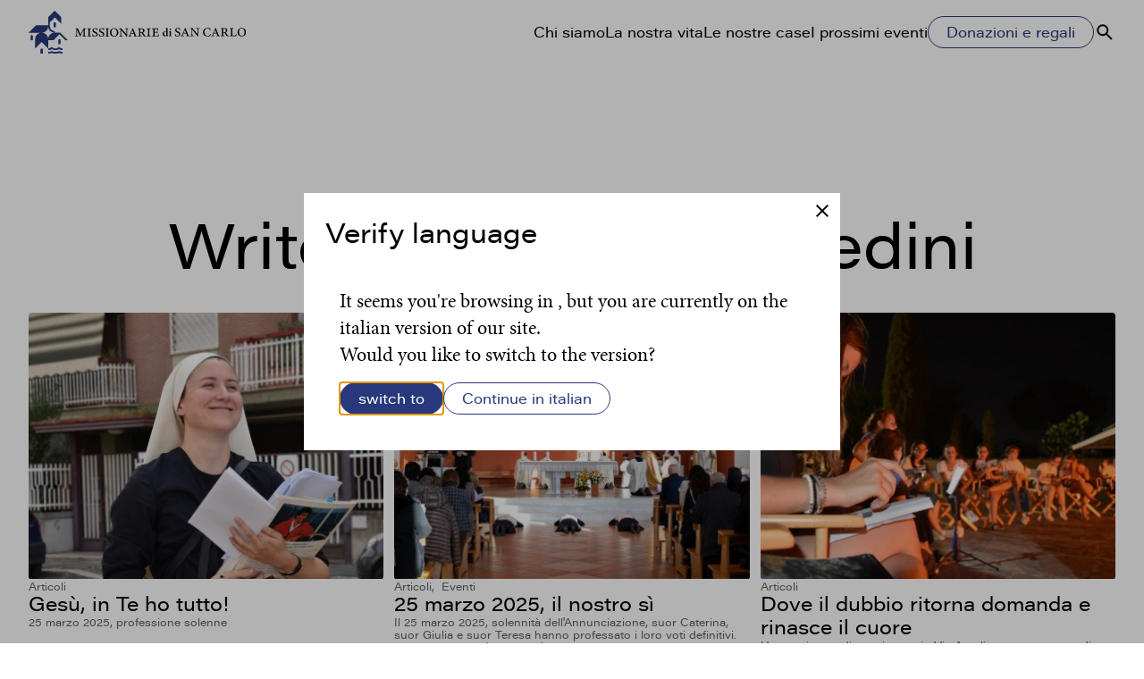

--- FILE ---
content_type: text/html; charset=UTF-8
request_url: https://www.missionariesancarlo.org/writer/suor-teresa-pedini/
body_size: 34109
content:
<!doctype html>
<html lang="it-IT" data-theme="mscb">
<head>
	<meta charset="UTF-8">
	<meta name="viewport" content="width=device-width, initial-scale=1">
		<link rel="icon" href="https://www.missionariesancarlo.org/wp-content/themes/fscb/assets/images/icons/mscb_icon.svg" type="image/svg+xml">
	<script>
  window.distAssetsPath = 'https://www.missionariesancarlo.org/wp-content/themes/fscb/dist';
</script>	<title>suor Teresa Pedini &#8211; Missionarie di San Carlo Borromeo</title>
<meta name='robots' content='max-image-preview:large, max-snippet:-1, max-video-preview:-1' />
<link rel="canonical" href="https://www.missionariesancarlo.org/writer/suor-teresa-pedini/">
<meta property="og:title" content="suor Teresa Pedini &#8211; Missionarie di San Carlo Borromeo">
<meta property="og:type" content="website">
<meta property="og:url" content="https://www.missionariesancarlo.org/writer/suor-teresa-pedini/">
<meta property="og:locale" content="it_IT">
<meta property="og:site_name" content="Missionarie di San Carlo Borromeo">
<meta name="twitter:card" content="summary_large_image">
<link rel="alternate" type="application/rss+xml" title="Feed Missionarie di San Carlo Borromeo &raquo; suor Teresa Pedini Writer" href="https://www.missionariesancarlo.org/writer/suor-teresa-pedini/feed/" />
<style id='wp-img-auto-sizes-contain-inline-css' type='text/css'>
img:is([sizes=auto i],[sizes^="auto," i]){contain-intrinsic-size:3000px 1500px}
/*# sourceURL=wp-img-auto-sizes-contain-inline-css */
</style>
<style id='wp-emoji-styles-inline-css' type='text/css'>

	img.wp-smiley, img.emoji {
		display: inline !important;
		border: none !important;
		box-shadow: none !important;
		height: 1em !important;
		width: 1em !important;
		margin: 0 0.07em !important;
		vertical-align: -0.1em !important;
		background: none !important;
		padding: 0 !important;
	}
/*# sourceURL=wp-emoji-styles-inline-css */
</style>
<link rel='stylesheet' id='fscb_style-css' href='https://www.missionariesancarlo.org/wp-content/themes/fscb/dist/style.css?ver=6.9' type='text/css' media='all' />
<script type="text/javascript" id="wpml-cookie-js-extra">
/* <![CDATA[ */
var wpml_cookies = {"wp-wpml_current_language":{"value":"it","expires":1,"path":"/"}};
var wpml_cookies = {"wp-wpml_current_language":{"value":"it","expires":1,"path":"/"}};
//# sourceURL=wpml-cookie-js-extra
/* ]]> */
</script>
<script type="text/javascript" src="https://www.missionariesancarlo.org/wp-content/plugins/sitepress-multilingual-cms/res/js/cookies/language-cookie.js?ver=485900" id="wpml-cookie-js" defer="defer" data-wp-strategy="defer"></script>
<script type="text/javascript" src="https://www.missionariesancarlo.org/wp-content/themes/fscb/dist/main.js?ver=true" id="fscb_app-js"></script>
<link rel="https://api.w.org/" href="https://www.missionariesancarlo.org/wp-json/" /><link rel="alternate" title="JSON" type="application/json" href="https://www.missionariesancarlo.org/wp-json/wp/v2/writers/47" /><link rel="EditURI" type="application/rsd+xml" title="RSD" href="https://www.missionariesancarlo.org/xmlrpc.php?rsd" />
<meta name="generator" content="WordPress 6.9" />
<meta name="generator" content="WPML ver:4.8.5 stt:1,27;" />
	<link rel="preload" href="https://www.missionariesancarlo.org/wp-content/themes/fscb/assets/fonts/acumin/acumin_pro_wide_book.woff2" as="font" type="font/woff2" crossorigin="" />
<link rel="preload" href="https://www.missionariesancarlo.org/wp-content/themes/fscb/assets/fonts/acumin/acumin_pro_wide_semibold.woff2" as="font" type="font/woff2" crossorigin="" />
<link rel="preload" href="https://www.missionariesancarlo.org/wp-content/themes/fscb/assets/fonts/minion/minionpro-regular.woff2" as="font" type="font/woff2" crossorigin="" />
<link rel="preload" href="https://www.missionariesancarlo.org/wp-content/themes/fscb/assets/fonts/minion/minionpro-semiboldsubh.woff2" as="font" type="font/woff2" crossorigin="" />

<style>
	@font-face {
		font-family: 'Acumin Pro Wide';
		src: url("https://www.missionariesancarlo.org/wp-content/themes/fscb/assets/fonts/acumin/acumin_pro_wide_book.woff2") format('woff2');
		font-weight: 400;
		font-style: normal;
		font-display: swap;
	}

	@font-face {
		font-family: 'Acumin Pro Wide';
		src: url("https://www.missionariesancarlo.org/wp-content/themes/fscb/assets/fonts/acumin/acumin_pro_wide_semibold.woff2") format('woff2');
		font-weight: 600;
		font-style: normal;
		font-display: swap;
	}

	@font-face {
		font-family: 'Minion Pro';
		src: url("https://www.missionariesancarlo.org/wp-content/themes/fscb/assets/fonts/minion/minionpro-regular.woff2") format('woff2');
		font-weight: 400;
		font-style: normal;
		font-display: swap;
	}

	@font-face {
		font-family: 'Minion Pro';
		src: url("https://www.missionariesancarlo.org/wp-content/themes/fscb/assets/fonts/minion/minionpro-semiboldsubh.woff2") format('woff2');
		font-weight: 600;
		font-style: normal;
		font-display: swap;
	}
</style>	<style id='wp-block-paragraph-inline-css' type='text/css'>
.is-small-text{font-size:.875em}.is-regular-text{font-size:1em}.is-large-text{font-size:2.25em}.is-larger-text{font-size:3em}.has-drop-cap:not(:focus):first-letter{float:left;font-size:8.4em;font-style:normal;font-weight:100;line-height:.68;margin:.05em .1em 0 0;text-transform:uppercase}body.rtl .has-drop-cap:not(:focus):first-letter{float:none;margin-left:.1em}p.has-drop-cap.has-background{overflow:hidden}:root :where(p.has-background){padding:1.25em 2.375em}:where(p.has-text-color:not(.has-link-color)) a{color:inherit}p.has-text-align-left[style*="writing-mode:vertical-lr"],p.has-text-align-right[style*="writing-mode:vertical-rl"]{rotate:180deg}
/*# sourceURL=https://www.missionariesancarlo.org/wp-includes/blocks/paragraph/style.min.css */
</style>
<style id='wp-block-separator-inline-css' type='text/css'>
@charset "UTF-8";.wp-block-separator{border:none;border-top:2px solid}:root :where(.wp-block-separator.is-style-dots){height:auto;line-height:1;text-align:center}:root :where(.wp-block-separator.is-style-dots):before{color:currentColor;content:"···";font-family:serif;font-size:1.5em;letter-spacing:2em;padding-left:2em}.wp-block-separator.is-style-dots{background:none!important;border:none!important}
/*# sourceURL=https://www.missionariesancarlo.org/wp-includes/blocks/separator/style.min.css */
</style>
<style id='global-styles-inline-css' type='text/css'>
:root{--wp--preset--aspect-ratio--square: 1;--wp--preset--aspect-ratio--4-3: 4/3;--wp--preset--aspect-ratio--3-4: 3/4;--wp--preset--aspect-ratio--3-2: 3/2;--wp--preset--aspect-ratio--2-3: 2/3;--wp--preset--aspect-ratio--16-9: 16/9;--wp--preset--aspect-ratio--9-16: 9/16;--wp--preset--color--black: #000000;--wp--preset--color--cyan-bluish-gray: #abb8c3;--wp--preset--color--white: #ffffff;--wp--preset--color--pale-pink: #f78da7;--wp--preset--color--vivid-red: #cf2e2e;--wp--preset--color--luminous-vivid-orange: #ff6900;--wp--preset--color--luminous-vivid-amber: #fcb900;--wp--preset--color--light-green-cyan: #7bdcb5;--wp--preset--color--vivid-green-cyan: #00d084;--wp--preset--color--pale-cyan-blue: #8ed1fc;--wp--preset--color--vivid-cyan-blue: #0693e3;--wp--preset--color--vivid-purple: #9b51e0;--wp--preset--color--text-color: #000000;--wp--preset--color--alt-text-color: #ffffff;--wp--preset--color--background-green: #EAF2EC;--wp--preset--color--primary-green: #006E21;--wp--preset--gradient--vivid-cyan-blue-to-vivid-purple: linear-gradient(135deg,rgb(6,147,227) 0%,rgb(155,81,224) 100%);--wp--preset--gradient--light-green-cyan-to-vivid-green-cyan: linear-gradient(135deg,rgb(122,220,180) 0%,rgb(0,208,130) 100%);--wp--preset--gradient--luminous-vivid-amber-to-luminous-vivid-orange: linear-gradient(135deg,rgb(252,185,0) 0%,rgb(255,105,0) 100%);--wp--preset--gradient--luminous-vivid-orange-to-vivid-red: linear-gradient(135deg,rgb(255,105,0) 0%,rgb(207,46,46) 100%);--wp--preset--gradient--very-light-gray-to-cyan-bluish-gray: linear-gradient(135deg,rgb(238,238,238) 0%,rgb(169,184,195) 100%);--wp--preset--gradient--cool-to-warm-spectrum: linear-gradient(135deg,rgb(74,234,220) 0%,rgb(151,120,209) 20%,rgb(207,42,186) 40%,rgb(238,44,130) 60%,rgb(251,105,98) 80%,rgb(254,248,76) 100%);--wp--preset--gradient--blush-light-purple: linear-gradient(135deg,rgb(255,206,236) 0%,rgb(152,150,240) 100%);--wp--preset--gradient--blush-bordeaux: linear-gradient(135deg,rgb(254,205,165) 0%,rgb(254,45,45) 50%,rgb(107,0,62) 100%);--wp--preset--gradient--luminous-dusk: linear-gradient(135deg,rgb(255,203,112) 0%,rgb(199,81,192) 50%,rgb(65,88,208) 100%);--wp--preset--gradient--pale-ocean: linear-gradient(135deg,rgb(255,245,203) 0%,rgb(182,227,212) 50%,rgb(51,167,181) 100%);--wp--preset--gradient--electric-grass: linear-gradient(135deg,rgb(202,248,128) 0%,rgb(113,206,126) 100%);--wp--preset--gradient--midnight: linear-gradient(135deg,rgb(2,3,129) 0%,rgb(40,116,252) 100%);--wp--preset--font-size--small: 13px;--wp--preset--font-size--medium: 20px;--wp--preset--font-size--large: 36px;--wp--preset--font-size--x-large: 42px;--wp--preset--spacing--20: 0.44rem;--wp--preset--spacing--30: 0.67rem;--wp--preset--spacing--40: 1rem;--wp--preset--spacing--50: 1.5rem;--wp--preset--spacing--60: 2.25rem;--wp--preset--spacing--70: 3.38rem;--wp--preset--spacing--80: 5.06rem;--wp--preset--shadow--natural: 6px 6px 9px rgba(0, 0, 0, 0.2);--wp--preset--shadow--deep: 12px 12px 50px rgba(0, 0, 0, 0.4);--wp--preset--shadow--sharp: 6px 6px 0px rgba(0, 0, 0, 0.2);--wp--preset--shadow--outlined: 6px 6px 0px -3px rgb(255, 255, 255), 6px 6px rgb(0, 0, 0);--wp--preset--shadow--crisp: 6px 6px 0px rgb(0, 0, 0);}:where(body) { margin: 0; }.wp-site-blocks > .alignleft { float: left; margin-right: 2em; }.wp-site-blocks > .alignright { float: right; margin-left: 2em; }.wp-site-blocks > .aligncenter { justify-content: center; margin-left: auto; margin-right: auto; }:where(.is-layout-flex){gap: 0.5em;}:where(.is-layout-grid){gap: 0.5em;}.is-layout-flow > .alignleft{float: left;margin-inline-start: 0;margin-inline-end: 2em;}.is-layout-flow > .alignright{float: right;margin-inline-start: 2em;margin-inline-end: 0;}.is-layout-flow > .aligncenter{margin-left: auto !important;margin-right: auto !important;}.is-layout-constrained > .alignleft{float: left;margin-inline-start: 0;margin-inline-end: 2em;}.is-layout-constrained > .alignright{float: right;margin-inline-start: 2em;margin-inline-end: 0;}.is-layout-constrained > .aligncenter{margin-left: auto !important;margin-right: auto !important;}.is-layout-constrained > :where(:not(.alignleft):not(.alignright):not(.alignfull)){margin-left: auto !important;margin-right: auto !important;}body .is-layout-flex{display: flex;}.is-layout-flex{flex-wrap: wrap;align-items: center;}.is-layout-flex > :is(*, div){margin: 0;}body .is-layout-grid{display: grid;}.is-layout-grid > :is(*, div){margin: 0;}body{padding-top: 0px;padding-right: 0px;padding-bottom: 0px;padding-left: 0px;}a:where(:not(.wp-element-button)){text-decoration: underline;}:root :where(.wp-element-button, .wp-block-button__link){background-color: #32373c;border-width: 0;color: #fff;font-family: inherit;font-size: inherit;font-style: inherit;font-weight: inherit;letter-spacing: inherit;line-height: inherit;padding-top: calc(0.667em + 2px);padding-right: calc(1.333em + 2px);padding-bottom: calc(0.667em + 2px);padding-left: calc(1.333em + 2px);text-decoration: none;text-transform: inherit;}.has-black-color{color: var(--wp--preset--color--black) !important;}.has-cyan-bluish-gray-color{color: var(--wp--preset--color--cyan-bluish-gray) !important;}.has-white-color{color: var(--wp--preset--color--white) !important;}.has-pale-pink-color{color: var(--wp--preset--color--pale-pink) !important;}.has-vivid-red-color{color: var(--wp--preset--color--vivid-red) !important;}.has-luminous-vivid-orange-color{color: var(--wp--preset--color--luminous-vivid-orange) !important;}.has-luminous-vivid-amber-color{color: var(--wp--preset--color--luminous-vivid-amber) !important;}.has-light-green-cyan-color{color: var(--wp--preset--color--light-green-cyan) !important;}.has-vivid-green-cyan-color{color: var(--wp--preset--color--vivid-green-cyan) !important;}.has-pale-cyan-blue-color{color: var(--wp--preset--color--pale-cyan-blue) !important;}.has-vivid-cyan-blue-color{color: var(--wp--preset--color--vivid-cyan-blue) !important;}.has-vivid-purple-color{color: var(--wp--preset--color--vivid-purple) !important;}.has-text-color-color{color: var(--wp--preset--color--text-color) !important;}.has-alt-text-color-color{color: var(--wp--preset--color--alt-text-color) !important;}.has-background-green-color{color: var(--wp--preset--color--background-green) !important;}.has-primary-green-color{color: var(--wp--preset--color--primary-green) !important;}.has-black-background-color{background-color: var(--wp--preset--color--black) !important;}.has-cyan-bluish-gray-background-color{background-color: var(--wp--preset--color--cyan-bluish-gray) !important;}.has-white-background-color{background-color: var(--wp--preset--color--white) !important;}.has-pale-pink-background-color{background-color: var(--wp--preset--color--pale-pink) !important;}.has-vivid-red-background-color{background-color: var(--wp--preset--color--vivid-red) !important;}.has-luminous-vivid-orange-background-color{background-color: var(--wp--preset--color--luminous-vivid-orange) !important;}.has-luminous-vivid-amber-background-color{background-color: var(--wp--preset--color--luminous-vivid-amber) !important;}.has-light-green-cyan-background-color{background-color: var(--wp--preset--color--light-green-cyan) !important;}.has-vivid-green-cyan-background-color{background-color: var(--wp--preset--color--vivid-green-cyan) !important;}.has-pale-cyan-blue-background-color{background-color: var(--wp--preset--color--pale-cyan-blue) !important;}.has-vivid-cyan-blue-background-color{background-color: var(--wp--preset--color--vivid-cyan-blue) !important;}.has-vivid-purple-background-color{background-color: var(--wp--preset--color--vivid-purple) !important;}.has-text-color-background-color{background-color: var(--wp--preset--color--text-color) !important;}.has-alt-text-color-background-color{background-color: var(--wp--preset--color--alt-text-color) !important;}.has-background-green-background-color{background-color: var(--wp--preset--color--background-green) !important;}.has-primary-green-background-color{background-color: var(--wp--preset--color--primary-green) !important;}.has-black-border-color{border-color: var(--wp--preset--color--black) !important;}.has-cyan-bluish-gray-border-color{border-color: var(--wp--preset--color--cyan-bluish-gray) !important;}.has-white-border-color{border-color: var(--wp--preset--color--white) !important;}.has-pale-pink-border-color{border-color: var(--wp--preset--color--pale-pink) !important;}.has-vivid-red-border-color{border-color: var(--wp--preset--color--vivid-red) !important;}.has-luminous-vivid-orange-border-color{border-color: var(--wp--preset--color--luminous-vivid-orange) !important;}.has-luminous-vivid-amber-border-color{border-color: var(--wp--preset--color--luminous-vivid-amber) !important;}.has-light-green-cyan-border-color{border-color: var(--wp--preset--color--light-green-cyan) !important;}.has-vivid-green-cyan-border-color{border-color: var(--wp--preset--color--vivid-green-cyan) !important;}.has-pale-cyan-blue-border-color{border-color: var(--wp--preset--color--pale-cyan-blue) !important;}.has-vivid-cyan-blue-border-color{border-color: var(--wp--preset--color--vivid-cyan-blue) !important;}.has-vivid-purple-border-color{border-color: var(--wp--preset--color--vivid-purple) !important;}.has-text-color-border-color{border-color: var(--wp--preset--color--text-color) !important;}.has-alt-text-color-border-color{border-color: var(--wp--preset--color--alt-text-color) !important;}.has-background-green-border-color{border-color: var(--wp--preset--color--background-green) !important;}.has-primary-green-border-color{border-color: var(--wp--preset--color--primary-green) !important;}.has-vivid-cyan-blue-to-vivid-purple-gradient-background{background: var(--wp--preset--gradient--vivid-cyan-blue-to-vivid-purple) !important;}.has-light-green-cyan-to-vivid-green-cyan-gradient-background{background: var(--wp--preset--gradient--light-green-cyan-to-vivid-green-cyan) !important;}.has-luminous-vivid-amber-to-luminous-vivid-orange-gradient-background{background: var(--wp--preset--gradient--luminous-vivid-amber-to-luminous-vivid-orange) !important;}.has-luminous-vivid-orange-to-vivid-red-gradient-background{background: var(--wp--preset--gradient--luminous-vivid-orange-to-vivid-red) !important;}.has-very-light-gray-to-cyan-bluish-gray-gradient-background{background: var(--wp--preset--gradient--very-light-gray-to-cyan-bluish-gray) !important;}.has-cool-to-warm-spectrum-gradient-background{background: var(--wp--preset--gradient--cool-to-warm-spectrum) !important;}.has-blush-light-purple-gradient-background{background: var(--wp--preset--gradient--blush-light-purple) !important;}.has-blush-bordeaux-gradient-background{background: var(--wp--preset--gradient--blush-bordeaux) !important;}.has-luminous-dusk-gradient-background{background: var(--wp--preset--gradient--luminous-dusk) !important;}.has-pale-ocean-gradient-background{background: var(--wp--preset--gradient--pale-ocean) !important;}.has-electric-grass-gradient-background{background: var(--wp--preset--gradient--electric-grass) !important;}.has-midnight-gradient-background{background: var(--wp--preset--gradient--midnight) !important;}.has-small-font-size{font-size: var(--wp--preset--font-size--small) !important;}.has-medium-font-size{font-size: var(--wp--preset--font-size--medium) !important;}.has-large-font-size{font-size: var(--wp--preset--font-size--large) !important;}.has-x-large-font-size{font-size: var(--wp--preset--font-size--x-large) !important;}
/*# sourceURL=global-styles-inline-css */
</style>
</head>

<body class="archive tax-writers term-suor-teresa-pedini term-47 wp-theme-fscb">
	<div class="page">
		<header class="header">
			<div class="header-inner">
								<figure class="site-logo header-logo">
	<a href="https://www.missionariesancarlo.org/" rel="home" title="Missionarie di San Carlo Borromeo"><img	src="https://www.missionariesancarlo.org/wp-content/themes/fscb/assets/images/logo/mscb_it_o_inline.svg" alt="Missionarie di San Carlo Borromeo - logo" /></a>
</figure>								<nav class="header-navigation" role="navigation">
					<button 
					data-component="toggleMenuMobile"
					class="header-navigation-toggle" 
					type="button" 
					aria-expanded="false" 
					aria-controls="header_menu" 
					aria-label="Menu"></button>
					<ul id="menu-header" class="header-navigation-list">
						<li id="menu-item-977" class="menu-item menu-item-type-post_type menu-item-object-page menu-item-977"><a href="https://www.missionariesancarlo.org/chi-siamo/">Chi siamo</a></li>
<li id="menu-item-171" class="menu-item menu-item-type-post_type menu-item-object-page menu-item-171"><a href="https://www.missionariesancarlo.org/la-nostra-vita/">La nostra vita</a></li>
<li id="menu-item-973" class="menu-item menu-item-type-post_type menu-item-object-page menu-item-973"><a href="https://www.missionariesancarlo.org/le-nostre-case/">Le nostre case</a></li>
<li id="menu-item-1092" class="menu-item menu-item-type-post_type menu-item-object-page menu-item-1092"><a href="https://www.missionariesancarlo.org/avvisi/">I prossimi eventi</a></li>
<li id="menu-item-972" class="highlight menu-item menu-item-type-post_type menu-item-object-page menu-item-972"><a href="https://www.missionariesancarlo.org/sostegni-e-regali/">Donazioni e regali</a></li>
						<li class="search-wrapper">
							<div class="modal modal--full modal--search" id="modal-search" aria-hidden="true">
<div class="modal-overlay" tabindex="-1" data-modal-close><div class="modal-dialog"  role="dialog" aria-modal="true" ><button class="modal-close" aria-label="Chiudi" data-modal-close></button><div class="modal-content"><form class="form--search" action="https://www.missionariesancarlo.org/" method="get">
	<fieldset class="form--search-group">
		<input type="text" name="s" id="search" placeholder="Un titolo..." autocomplete="nope">
		<label for="search">Cerca un contenuto</label>
	</fieldset>
	<button type="submit" class="button button--search">Cerca</button>
</form></div></div></div>
</div>
<button class="filter filter--search" type="button" aria-haspopup="dialog" data-modal-trigger="modal-search"><span>Cerca</span></button>						</li>
						<li class="languages-selector-wrapper">
													</li>
					</ul>
					<!--  -->						
				</nav>
			</div>
		</header><!-- #masthead --><main class="page-main" id="main">
	<section class="page-headings">
				<h1 class="page-title">Writer: <span>suor Teresa Pedini</span></h1>
			</section>
	<div class="page-body">
		<section class="page-filters">
		<a href="https://www.missionariesancarlo.org/la-nostra-vita/" class="cta cta--back">← Back to all posts</a>
	</section>

	<section class="cardlist cardlist--post cardlist--default">
		<div class="cardlist-inner">
		<article class="card card--default">
<a class="card-figure" href="https://www.missionariesancarlo.org/gesu-in-te-ho-tutto/" tabindex="-1"><picture><source media="(min-width:200px)" srcset="https://www.missionariesancarlo.org/wp-content/uploads/2025/03/pedini-400x300.jpg, https://www.missionariesancarlo.org/wp-content/uploads/2025/03/pedini-800x600.jpg 2x" /><img src="[data-uri]" alt="" /></picture></a>
<div class="card-content">
	<div class="card-meta card-meta--categories"><ul class="taglist taglist--categories"><li>Articoli</li></ul></div>
	<h3 class="card-title"><a href="https://www.missionariesancarlo.org/gesu-in-te-ho-tutto/">Gesù, in Te ho tutto!</a></h3>	
	<p class="card-excerpt">25 marzo 2025, professione solenne</p>
	<div class="card-meta"><ul class="taglist taglist--cities"><li>Roma Aurelia</li></ul><ul class="taglist taglist--writers" aria-label="Autori:" data-prefix="Di"><li>suor Teresa Pedini</li></ul></div>
	<a class="card-cta" tabindex="-1" href="https://www.missionariesancarlo.org/gesu-in-te-ho-tutto/">Leggi</a>
</div>
</article> <article class="card card--default">
<a class="card-figure" href="https://www.missionariesancarlo.org/voti-definitivi-di-suor-caterina-suor-giulia-e-suor-teresa/" tabindex="-1"><picture><source media="(min-width:200px)" srcset="https://www.missionariesancarlo.org/wp-content/uploads/2025/03/20250325_089-400x300.jpg, https://www.missionariesancarlo.org/wp-content/uploads/2025/03/20250325_089-800x600.jpg 2x" /><img src="[data-uri]" alt="" /></picture></a>
<div class="card-content">
	<div class="card-meta card-meta--categories"><ul class="taglist taglist--categories"><li>Articoli</li><li>Eventi</li></ul></div>
	<h3 class="card-title"><a href="https://www.missionariesancarlo.org/voti-definitivi-di-suor-caterina-suor-giulia-e-suor-teresa/">25 marzo 2025, il nostro sì</a></h3>	
	<p class="card-excerpt">Il 25 marzo 2025, solennità dell'Annunciazione, suor Caterina, suor Giulia e suor Teresa hanno professato i loro voti definitivi. Qualche foto dell'evento e l'omelia del Card. Robert Sarah che ha presieduto la cerimonia.</p>
	<div class="card-meta"><ul class="taglist taglist--cities"><li>Roma Aurelia</li></ul><ul class="taglist taglist--writers" aria-label="Autori:" data-prefix="Di"><li>suor Caterina Calvano</li><li>suor Giulia Parete</li><li>suor Teresa Pedini</li></ul></div>
	<a class="card-cta" tabindex="-1" href="https://www.missionariesancarlo.org/voti-definitivi-di-suor-caterina-suor-giulia-e-suor-teresa/">Leggi</a>
</div>
</article> <article class="card card--default">
<a class="card-figure" href="https://www.missionariesancarlo.org/dove-il-dubbio-ritorna-domanda-e-rinasce-il-cuore/" tabindex="-1"><picture><source media="(min-width:200px)" srcset="https://www.missionariesancarlo.org/wp-content/uploads/2023/08/DSC_0399-400x300.jpg, https://www.missionariesancarlo.org/wp-content/uploads/2023/08/DSC_0399-800x600.jpg 2x" /><img src="[data-uri]" alt="" /></picture></a>
<div class="card-content">
	<div class="card-meta card-meta--categories"><ul class="taglist taglist--categories"><li>Articoli</li></ul></div>
	<h3 class="card-title"><a href="https://www.missionariesancarlo.org/dove-il-dubbio-ritorna-domanda-e-rinasce-il-cuore/">Dove il dubbio ritorna domanda e rinasce il cuore</a></h3>	
	<p class="card-excerpt">Una settimana di convivenza in Via Aurelia con un gruppo di ragazze liceali.</p>
	<div class="card-meta"><ul class="taglist taglist--cities"><li>Roma Aurelia</li></ul><ul class="taglist taglist--writers" aria-label="Autori:" data-prefix="Di"><li>suor Teresa Pedini</li></ul></div>
	<a class="card-cta" tabindex="-1" href="https://www.missionariesancarlo.org/dove-il-dubbio-ritorna-domanda-e-rinasce-il-cuore/">Leggi</a>
</div>
</article> 		</div><!-- END .cardlist-inner -->
					</section>
	</div><!-- .page-body -->	
</main><!-- .page -->
			<footer id="site-footer" class="footer">
				<h2 class="visually-hidden">Site footer</h2>
				<div class="footer-inner footer-mainarea">
					<section id="nav_menu-2" class="footer-section widget_nav_menu"><h3 class="footer-title widget-title">Menu</h3><div class="menu-footer_menu-container"><ul id="menu-footer_menu" class="menu"><li id="menu-item-1366" class="menu-item menu-item-type-post_type menu-item-object-page menu-item-1366"><a href="https://www.missionariesancarlo.org/chi-siamo/">Chi siamo</a></li>
<li id="menu-item-1368" class="menu-item menu-item-type-post_type menu-item-object-page menu-item-1368"><a href="https://www.missionariesancarlo.org/la-nostra-vita/">La nostra vita</a></li>
<li id="menu-item-1367" class="menu-item menu-item-type-post_type menu-item-object-page menu-item-1367"><a href="https://www.missionariesancarlo.org/le-nostre-case/">Le nostre case</a></li>
</ul></div></section><section id="nav_menu-3" class="footer-section widget_nav_menu"><h3 class="footer-title widget-title">Link utili</h3><div class="menu-footer_menu_externals-container"><ul id="menu-footer_menu_externals" class="menu"><li id="menu-item-1395" class="menu-item menu-item-type-custom menu-item-object-custom menu-item-1395"><a target="_blank" href="https://sancarlo.org">Fraternità San Carlo Borromeo</a></li>
<li id="menu-item-1399" class="menu-item menu-item-type-custom menu-item-object-custom menu-item-1399"><a target="_blank" href="https://clonline.org">Comunione e liberazione</a></li>
<li id="menu-item-1655" class="menu-item menu-item-type-custom menu-item-object-custom menu-item-1655"><a target="_blank" href="http://www.sancarloperilmondo.org/">5&#215;1000 Ass. San Carlo</a></li>
</ul></div></section><section id="block-7" class="footer-section widget_block"><h3 class="footer-title widget-title">Contatti</h3><div class="wp-widget-group__inner-blocks">
<p>Via Aurelia Antica 236,<br/>00165 Roma, Italia.<br/>+39 06 9818 8773.<strong><br/></strong>iniziative@missionariesancarlo.org</p>

<hr class="wp-block-separator has-alpha-channel-opacity"/>

<p><a href="https://www.missionariesancarlo.org/privacy-policy/" data-type="page" data-id="3">Privacy policy</a> • <a href="https://www.missionariesancarlo.org/privacy-policy/#cookies" data-type="URL" data-id="https://www.missionariesancarlo.org/privacy-policy/#cookies">Cookies policy</a></p>
</div></section>									</div>
				<div class="footer-inner">
					 
					<figure class="site-logo footer-section--logo">
	<a href="https://www.missionariesancarlo.org/" rel="home" title="Missionarie di San Carlo Borromeo"><img	src="https://www.missionariesancarlo.org/wp-content/themes/fscb/assets/images/logo/mscb_it_o.svg" alt="Missionarie di San Carlo Borromeo - logo" /></a>
</figure>									</div>
			</footer><!-- #site-footer -->

		<script type="speculationrules">
{"prefetch":[{"source":"document","where":{"and":[{"href_matches":"/*"},{"not":{"href_matches":["/wp-*.php","/wp-admin/*","/wp-content/uploads/*","/wp-content/*","/wp-content/plugins/*","/wp-content/themes/fscb/*","/*\\?(.+)"]}},{"not":{"selector_matches":"a[rel~=\"nofollow\"]"}},{"not":{"selector_matches":".no-prefetch, .no-prefetch a"}}]},"eagerness":"conservative"}]}
</script>
<script type="application/ld+json" id="slim-seo-schema">{"@context":"https://schema.org","@graph":[{"@type":"WebSite","@id":"https://www.missionariesancarlo.org/#website","url":"https://www.missionariesancarlo.org/","name":"Missionarie di San Carlo Borromeo","description":"Passione per la gloria di Cristo","inLanguage":"it-IT","potentialAction":{"@id":"https://www.missionariesancarlo.org/#searchaction"},"publisher":{"@id":"https://www.missionariesancarlo.org/#organization"}},{"@type":"SearchAction","@id":"https://www.missionariesancarlo.org/#searchaction","target":"https://www.missionariesancarlo.org/?s={search_term_string}","query-input":"required name=search_term_string"},{"@type":"BreadcrumbList","name":"Breadcrumbs","@id":"https://www.missionariesancarlo.org/writer/suor-teresa-pedini/#breadcrumblist","itemListElement":[{"@type":"ListItem","position":1,"name":"Home","item":"https://www.missionariesancarlo.org/"},{"@type":"ListItem","position":2,"name":"suor Teresa Pedini"}]},{"@type":"CollectionPage","@id":"https://www.missionariesancarlo.org/writer/suor-teresa-pedini/#webpage","url":"https://www.missionariesancarlo.org/writer/suor-teresa-pedini/","inLanguage":"it-IT","name":"suor Teresa Pedini &#8211; Missionarie di San Carlo Borromeo","isPartOf":{"@id":"https://www.missionariesancarlo.org/#website"},"breadcrumb":{"@id":"https://www.missionariesancarlo.org/writer/suor-teresa-pedini/#breadcrumblist"}},{"@type":"Organization","@id":"https://www.missionariesancarlo.org/#organization","url":"https://www.missionariesancarlo.org/","name":"Missionarie di San Carlo Borromeo"}]}</script><script id="wp-emoji-settings" type="application/json">
{"baseUrl":"https://s.w.org/images/core/emoji/17.0.2/72x72/","ext":".png","svgUrl":"https://s.w.org/images/core/emoji/17.0.2/svg/","svgExt":".svg","source":{"concatemoji":"https://www.missionariesancarlo.org/wp-includes/js/wp-emoji-release.min.js?ver=6.9"}}
</script>
<script type="module">
/* <![CDATA[ */
/*! This file is auto-generated */
const a=JSON.parse(document.getElementById("wp-emoji-settings").textContent),o=(window._wpemojiSettings=a,"wpEmojiSettingsSupports"),s=["flag","emoji"];function i(e){try{var t={supportTests:e,timestamp:(new Date).valueOf()};sessionStorage.setItem(o,JSON.stringify(t))}catch(e){}}function c(e,t,n){e.clearRect(0,0,e.canvas.width,e.canvas.height),e.fillText(t,0,0);t=new Uint32Array(e.getImageData(0,0,e.canvas.width,e.canvas.height).data);e.clearRect(0,0,e.canvas.width,e.canvas.height),e.fillText(n,0,0);const a=new Uint32Array(e.getImageData(0,0,e.canvas.width,e.canvas.height).data);return t.every((e,t)=>e===a[t])}function p(e,t){e.clearRect(0,0,e.canvas.width,e.canvas.height),e.fillText(t,0,0);var n=e.getImageData(16,16,1,1);for(let e=0;e<n.data.length;e++)if(0!==n.data[e])return!1;return!0}function u(e,t,n,a){switch(t){case"flag":return n(e,"\ud83c\udff3\ufe0f\u200d\u26a7\ufe0f","\ud83c\udff3\ufe0f\u200b\u26a7\ufe0f")?!1:!n(e,"\ud83c\udde8\ud83c\uddf6","\ud83c\udde8\u200b\ud83c\uddf6")&&!n(e,"\ud83c\udff4\udb40\udc67\udb40\udc62\udb40\udc65\udb40\udc6e\udb40\udc67\udb40\udc7f","\ud83c\udff4\u200b\udb40\udc67\u200b\udb40\udc62\u200b\udb40\udc65\u200b\udb40\udc6e\u200b\udb40\udc67\u200b\udb40\udc7f");case"emoji":return!a(e,"\ud83e\u1fac8")}return!1}function f(e,t,n,a){let r;const o=(r="undefined"!=typeof WorkerGlobalScope&&self instanceof WorkerGlobalScope?new OffscreenCanvas(300,150):document.createElement("canvas")).getContext("2d",{willReadFrequently:!0}),s=(o.textBaseline="top",o.font="600 32px Arial",{});return e.forEach(e=>{s[e]=t(o,e,n,a)}),s}function r(e){var t=document.createElement("script");t.src=e,t.defer=!0,document.head.appendChild(t)}a.supports={everything:!0,everythingExceptFlag:!0},new Promise(t=>{let n=function(){try{var e=JSON.parse(sessionStorage.getItem(o));if("object"==typeof e&&"number"==typeof e.timestamp&&(new Date).valueOf()<e.timestamp+604800&&"object"==typeof e.supportTests)return e.supportTests}catch(e){}return null}();if(!n){if("undefined"!=typeof Worker&&"undefined"!=typeof OffscreenCanvas&&"undefined"!=typeof URL&&URL.createObjectURL&&"undefined"!=typeof Blob)try{var e="postMessage("+f.toString()+"("+[JSON.stringify(s),u.toString(),c.toString(),p.toString()].join(",")+"));",a=new Blob([e],{type:"text/javascript"});const r=new Worker(URL.createObjectURL(a),{name:"wpTestEmojiSupports"});return void(r.onmessage=e=>{i(n=e.data),r.terminate(),t(n)})}catch(e){}i(n=f(s,u,c,p))}t(n)}).then(e=>{for(const n in e)a.supports[n]=e[n],a.supports.everything=a.supports.everything&&a.supports[n],"flag"!==n&&(a.supports.everythingExceptFlag=a.supports.everythingExceptFlag&&a.supports[n]);var t;a.supports.everythingExceptFlag=a.supports.everythingExceptFlag&&!a.supports.flag,a.supports.everything||((t=a.source||{}).concatemoji?r(t.concatemoji):t.wpemoji&&t.twemoji&&(r(t.twemoji),r(t.wpemoji)))});
//# sourceURL=https://www.missionariesancarlo.org/wp-includes/js/wp-emoji-loader.min.js
/* ]]> */
</script>
		<div class="modal modal--langselector" id="modal-langselector" aria-hidden="true">
<div class="modal-overlay" tabindex="-1" data-modal-close><div class="modal-dialog" data-component="modal_langselector" role="dialog" aria-modal="true" aria-labelledby="modal-modal-langselector-title"><header class="modal-header"><h2 class="modal-title" id="modal-modal-langselector-title">Verify language</h2><button class="modal-close" aria-label="Chiudi" data-modal-close></button></header><div class="modal-content"><p>It seems you're browsing in , but you are currently on the italian version of our site.</p><p>Would you like to switch to the  version?</p>
<footer>
<a href="https://www.missionariesancarlo.org/" rel="noopener" class="cta cta--primary">switch to </a>
<button type="button" class="cta cta--secondary" data-modal-close>Continue in italian</button>
</footer></div></div></div>
</div>
	</body>
</html>


--- FILE ---
content_type: text/css
request_url: https://www.missionariesancarlo.org/wp-content/themes/fscb/dist/style.css?ver=6.9
body_size: 89501
content:
/*! modern-normalize v1.1.0 | MIT License | https://github.com/sindresorhus/modern-normalize */*,::before,::after{box-sizing:border-box}html{-moz-tab-size:4;tab-size:4}html{line-height:1.15;-webkit-text-size-adjust:100%}body{margin:0}body{font-family:system-ui,-apple-system,"Segoe UI",Roboto,Helvetica,Arial,sans-serif,"Apple Color Emoji","Segoe UI Emoji"}hr{height:0;color:inherit}abbr[title]{text-decoration:underline dotted}b,strong{font-weight:bolder}code,kbd,samp,pre{font-family:ui-monospace,SFMono-Regular,Consolas,"Liberation Mono",Menlo,monospace;font-size:1em}small{font-size:80%}sub,sup{font-size:75%;line-height:0;position:relative;vertical-align:baseline}sub{bottom:-0.25em}sup{top:-0.5em}table{text-indent:0;border-color:inherit}button,input,optgroup,select,textarea{font-family:inherit;font-size:100%;line-height:1.15;margin:0}button,select{text-transform:none}button,[type=button],[type=reset],[type=submit]{-webkit-appearance:button}::-moz-focus-inner{border-style:none;padding:0}:-moz-focusring{outline:1px dotted ButtonText}:-moz-ui-invalid{box-shadow:none}legend{padding:0}progress{vertical-align:baseline}::-webkit-inner-spin-button,::-webkit-outer-spin-button{height:auto}[type=search]{-webkit-appearance:textfield;outline-offset:-2px}::-webkit-search-decoration{-webkit-appearance:none}::-webkit-file-upload-button{-webkit-appearance:button;font:inherit}summary{display:list-item}:root{--bp-mobile: 0;--bp-tablet-portrait: 768px;--bp-tablet-landscape: 1024px;--bp-tablet-landscape-lg: 1144px;--bp-desktop: 1366px}:root{--root-fontsize: 10px;--root-lineheight: 1;--header-height-mobile: 5.6rem;--header-height-desktop: 7.2rem;--header-height: var(--header-height-mobile);--input-height: 3.6rem;--button-height: 3.6rem;--button-min-width: 2.4rem;--reading-width: 80rem;--border-radius-m: 0.8rem;--border-radius-s: 0.4rem;--vh: 1vh}@media only screen and (min-width: 1024px){:root{--header-height: var(--header-height-desktop)}}:root{--black: #000000;--white: #ffffff;--red: #BA1A1A;--gray-20: #616161;--gray-40: #006E21;--gray-60: #e0e0e0;--gray-80: #f5f5f5;--green-10: #0F1F11;--green-20: #00390d;--green-40: #006e21;--green-95: #c8ffc2;--greenish-20: #002105;--greenish-40: #5a6057;--greenish-95: #eaf2ec;--blue-40: #27397A;--blue-95: #EAF2F8;--blue-10: #0F0F1F;--color-primary: var(--green-40);--color-text: var(--black);--color-text-inverted: var(--white);--color-text-light: var(--gray-20);--color-text-light-primary: var(--greenish-40);--color-background: var(--white);--color-background-light: var(--gray-80);--color-background-primary: var(--greenish-95);--color-background-inverted: var(--green-10);--color-text-placeholder: var(--gray-60);--color-text-disabled: var(--gray-20);--color-border-light: var(--gray-60)}.quellaltro{--color-primary: var(--blue-40);--color-text-light-primary: var(--blue-40);--color-background-primary: var(--blue-95);--color-background-inverted: var(--blue-10)}html[data-theme=mscb]{--color-primary: var(--blue-40);--color-text-light-primary: var(--blue-40);--color-background-primary: var(--blue-95);--color-background-inverted: var(--blue-10)}html[data-theme=mscb] .quellaltro{--color-primary: var(--green-40);--color-text-light-primary: var(--greenish-40);--color-background-primary: var(--greenish-95);--color-background-inverted: var(--green-10)}.cardlist.cardlist--focus:not([data-count="1"]) .cardlist-heading,.cardlist.cardlist--focus:not([data-count="1"]) .cardlist-inner,.header-inner,.page-headings,.page-body,.editor-styles-wrapper.block-editor-writing-flow{padding-left:1.6rem;padding-right:1.6rem}@media only screen and (min-width: 1024px){.cardlist.cardlist--focus:not([data-count="1"]) .cardlist-heading,.cardlist.cardlist--focus:not([data-count="1"]) .cardlist-inner,.header-inner,.page-headings,.page-body,.editor-styles-wrapper.block-editor-writing-flow{padding-left:3.2rem;padding-right:3.2rem}}:root{--font-sansserif: "Acumin Pro Wide", sans-serif;--font-serif: "Minion Pro", serif}h1{font-size:var(--root-fontsize);font-weight:normal;line-height:inherit;margin:0}h2{font-size:var(--root-fontsize);font-weight:normal;line-height:inherit;margin:0}h3{font-size:var(--root-fontsize);font-weight:normal;line-height:inherit;margin:0}h4{font-size:var(--root-fontsize);font-weight:normal;line-height:inherit;margin:0}h5{font-size:var(--root-fontsize);font-weight:normal;line-height:inherit;margin:0}h6{font-size:var(--root-fontsize);font-weight:normal;line-height:inherit;margin:0}.page-content>h1,.page-content div:not([class*=card]):not([class*=banner]) h1,.wp-block-post-content>h1,.wp-block-post-content div:not([class*=card]):not([class*=banner]) h1,.banner-title,.page-title,.editor-styles-wrapper.block-editor-writing-flow h1,.modal--search .form--search-group input,.card.card--focus .card-title,.footer-section--newsletter .footer-title,.card.card--mission .card-title,.page-content>h2,.page-content div:not([class*=card]):not([class*=banner]) h2,.wp-block-post-content>h2,.wp-block-post-content div:not([class*=card]):not([class*=banner]) h2,.modal-title,.wp-block-quote cite,.page-content>h3,.page-content div:not([class*=card]):not([class*=banner]) h3,.wp-block-post-content>h3,.wp-block-post-content div:not([class*=card]):not([class*=banner]) h3,.cardlist-heading-title,.card.card--default .card-title,.card.card--notice .card-title,.single-post .page-excerpt,.page-excerpt,.header-navigation-list,.accordion-summary,.accordion-content ul li,.navigator ul li>a,.navigator ul li>button,.pagination ul li a,.pagination ul li span,.banner-copy,.modal--search .form--search-group label,.card.card--mission .card-excerpt,.card.card--focus .card-excerpt,.card.card--notice,.card.card--featured .card-meta,.footer-title,.header .languages-selector,.single-post .page-meta .taglist--categories,.single-post .page-meta .taglist--writers,.post-password-form input[type=password],.form-field,.form-group input,.form-group textarea,.form-group select,.wp-element-button,.post-password-form input[type=submit],.banner-cta:first-child,.modal--search .form--search .button,.modal-content .cta--primary,.card.card--featured .card-cta,.form-cta,.is-style-outline .wp-element-button,.wp-element-button.is-style-outline,.banner-cta+.banner-cta,.modal-content .cta--secondary,.header-navigation-list li[class*=highlight] a,.is-style-inline .wp-element-button,.wp-element-button.is-style-inline,.page-filters .cta--back,.filter--search,.filter--search button[type=reset],.card.card--focus .card-cta,.card.card--default .card-cta,.cardlist-heading-link,.banner-pretitle,.page-content .wp-block-columns,.wp-block-post-content .wp-block-columns,.card.card--featured .card-title+.card-meta,.wp-block-image figcaption,.banner-note,.card.card--mission .card-info,.card.card--default .card-content,.card.card--default .card-meta--categories,.footer-section,.card.card--mission .card-meta,.footer-section--languages,.single-post .page-meta .taglist--cities,.single-post .page-meta .taglist--date,.page-template-page-landing .footer-inner a,.post-password-form label,.form-label,.form-group label,.form-feedback>.form-feedback-message{font-family:var(--font-sansserif);font-weight:400;letter-spacing:0;line-height:1.4}.wp-block-image figcaption,.banner-note,.card.card--mission .card-info,.card.card--default .card-content,.card.card--default .card-meta--categories,.footer-section,.card.card--mission .card-meta,.footer-section--languages,.single-post .page-meta .taglist--cities,.single-post .page-meta .taglist--date,.page-template-page-landing .footer-inner a,.post-password-form label,.form-label,.form-group label,.form-feedback>.form-feedback-message{font-size:1.2rem;line-height:1.2}.card.card--mission .card-meta,.footer-section--languages,.single-post .page-meta .taglist--cities,.single-post .page-meta .taglist--date,.page-template-page-landing .footer-inner a,.post-password-form label,.form-label,.form-group label,.form-feedback>.form-feedback-message{letter-spacing:-0.5px;text-transform:uppercase}.page-content .wp-block-columns,.wp-block-post-content .wp-block-columns,.card.card--featured .card-title+.card-meta{font-size:1.6rem;line-height:1.2}@media only screen and (min-width: 1024px){.page-content .wp-block-columns,.wp-block-post-content .wp-block-columns,.card.card--featured .card-title+.card-meta{font-size:1.2rem}}.accordion-summary,.accordion-content ul li,.navigator ul li>a,.navigator ul li>button,.pagination ul li a,.pagination ul li span,.banner-copy,.modal--search .form--search-group label,.card.card--mission .card-excerpt,.card.card--focus .card-excerpt,.card.card--notice,.card.card--featured .card-meta,.footer-title,.header .languages-selector,.single-post .page-meta .taglist--categories,.single-post .page-meta .taglist--writers,.post-password-form input[type=password],.form-field,.form-group input,.form-group textarea,.form-group select,.wp-element-button,.post-password-form input[type=submit],.banner-cta:first-child,.modal--search .form--search .button,.modal-content .cta--primary,.card.card--featured .card-cta,.form-cta,.is-style-outline .wp-element-button,.wp-element-button.is-style-outline,.banner-cta+.banner-cta,.modal-content .cta--secondary,.header-navigation-list li[class*=highlight] a,.is-style-inline .wp-element-button,.wp-element-button.is-style-inline,.page-filters .cta--back,.filter--search,.filter--search button[type=reset],.card.card--focus .card-cta,.card.card--default .card-cta,.cardlist-heading-link,.banner-pretitle{font-size:1.6rem}.banner-pretitle{font-weight:600;text-transform:uppercase;letter-spacing:-0.5px}.cardlist-heading-link{font-weight:600}.wp-block-quote cite,.page-content>h3,.page-content div:not([class*=card]):not([class*=banner]) h3,.wp-block-post-content>h3,.wp-block-post-content div:not([class*=card]):not([class*=banner]) h3,.cardlist-heading-title,.card.card--default .card-title,.card.card--notice .card-title,.single-post .page-excerpt,.page-excerpt,.header-navigation-list{font-size:2.2rem;line-height:1.2}.page-content>h2,.page-content div:not([class*=card]):not([class*=banner]) h2,.wp-block-post-content>h2,.wp-block-post-content div:not([class*=card]):not([class*=banner]) h2,.modal-title{font-size:2.2rem}@media only screen and (min-width: 1024px){.page-content>h2,.page-content div:not([class*=card]):not([class*=banner]) h2,.wp-block-post-content>h2,.wp-block-post-content div:not([class*=card]):not([class*=banner]) h2,.modal-title{font-size:3rem}}.card.card--mission .card-title{font-size:3rem}.modal--search .form--search-group input,.card.card--focus .card-title,.footer-section--newsletter .footer-title{font-size:4rem}.page-content>h1,.page-content div:not([class*=card]):not([class*=banner]) h1,.wp-block-post-content>h1,.wp-block-post-content div:not([class*=card]):not([class*=banner]) h1,.banner-title,.page-title,.editor-styles-wrapper.block-editor-writing-flow h1{font-size:4rem}@media only screen and (min-width: 1024px){.page-content>h1,.page-content div:not([class*=card]):not([class*=banner]) h1,.wp-block-post-content>h1,.wp-block-post-content div:not([class*=card]):not([class*=banner]) h1,.banner-title,.page-title,.editor-styles-wrapper.block-editor-writing-flow h1{font-size:7rem;line-height:1.1}}.page-content .wp-block-cover div.wp-block-cover__inner-container>h2,.wp-block-post-content .wp-block-cover div.wp-block-cover__inner-container>h2,.page-content>ul,.page-content div:not([class*=card]) ul:not([class*=picker__variations]) div:not([class*=navigator]),.wp-block-post-content>ul,.wp-block-post-content div:not([class*=card]) ul:not([class*=picker__variations]) div:not([class*=navigator]),.page-content>ol,.page-content div:not([class*=card]) ol,.wp-block-post-content>ol,.wp-block-post-content div:not([class*=card]) ol,.page-content>p,.page-content div:not([class*=card]):not([class*=banner]):not([class*=column]) p,.wp-block-post-content>p,.wp-block-post-content div:not([class*=card]):not([class*=banner]):not([class*=column]) p,.post-password-form,.modal-content p,.modal-content li,.header-motto{font-family:var(--font-serif);font-size:2.2rem;font-weight:400;line-height:1.4}.page-content .wp-block-cover:has(.wp-block-cover__image-background) div.wp-block-cover__inner-container>h2,.wp-block-post-content .wp-block-cover:has(.wp-block-cover__image-background) div.wp-block-cover__inner-container>h2,.wp-block-quote{font-family:var(--font-serif);font-size:4rem;line-height:1.1}.card.card--featured .card-title,.single-post .page-title{font-family:var(--font-serif);font-size:4rem;font-weight:600;line-height:1.1}@media only screen and (min-width: 1024px){.card.card--featured .card-title,.single-post .page-title{font-size:7rem}}@media only screen and (min-width: 1024px){.header-navigation-list{font-size:1.6rem}}.page-content .gallery-thumb,.wp-block-post-content .gallery-thumb,.accordion-content ul li button,.navigator ul li button,.modal-close,.header-navigation-toggle,.swiper-pagination-fraction .swiper-pagination-bullet,.swiper-pagination-custom .swiper-pagination-bullet,.swiper-horizontal>.swiper-pagination-bullets .swiper-pagination-bullet,.swiper-pagination-bullets.swiper-pagination-horizontal .swiper-pagination-bullet,.wp-element-button,.post-password-form input[type=submit],.banner-cta:first-child,.modal--search .form--search .button,.modal-content .cta--primary,.card.card--featured .card-cta,.form-cta,.is-style-outline .wp-element-button,.wp-element-button.is-style-outline,.banner-cta+.banner-cta,.modal-content .cta--secondary,.header-navigation-list li[class*=highlight] a{margin:0;overflow:visible;padding:0;background:rgba(0,0,0,0);color:inherit;border:0 none;border-radius:0;text-decoration:none;cursor:pointer}.wp-element-button,.post-password-form input[type=submit],.banner-cta:first-child,.modal--search .form--search .button,.modal-content .cta--primary,.card.card--featured .card-cta,.form-cta,.is-style-outline .wp-element-button,.wp-element-button.is-style-outline,.banner-cta+.banner-cta,.modal-content .cta--secondary,.header-navigation-list li[class*=highlight] a{position:relative;cursor:pointer;line-height:1;display:flex;flex-direction:row;gap:.8rem;align-items:center;justify-content:center;width:fit-content;min-height:var(--button-height);padding:.6rem 2rem;border-radius:var(--button-height);color:var(--color-background);background-color:var(--color-primary);border:1px solid var(--color-primary)}.wp-element-button:hover,.post-password-form input[type=submit]:hover,.banner-cta:hover:first-child,.modal--search .form--search .button:hover,.modal-content .cta--primary:hover,.card.card--featured .card-cta:hover,.form-cta:hover,.banner-cta+.banner-cta:hover,.modal-content .cta--secondary:hover,.header-navigation-list li[class*=highlight] a:hover{color:var(--color-background-primary)}.is-style-outline .wp-element-button,.wp-element-button.is-style-outline,.banner-cta+.banner-cta,.modal-content .cta--secondary,.header-navigation-list li[class*=highlight] a{color:var(--color-primary);background-color:rgba(0,0,0,0);border:1px solid var(--color-primary)}.is-style-outline .wp-element-button:hover,.wp-element-button.is-style-outline:hover,.banner-cta+.banner-cta:hover,.modal-content .cta--secondary:hover,.header-navigation-list li[class*=highlight] a:hover{color:var(--color-background);background-color:var(--color-primary);border:1px solid var(--color-primary)}.is-style-inline .wp-element-button,.wp-element-button.is-style-inline,.page-filters .cta--back,.filter--search,.filter--search button[type=reset],.card.card--focus .card-cta,.card.card--default .card-cta{color:var(--color-primary);display:flex;text-decoration:underline;text-underline-offset:.5rem;padding:0;background:none;border:0 solid;border-radius:0;min-height:auto}.is-style-inline .wp-element-button:hover,.wp-element-button.is-style-inline:hover,.page-filters .cta--back:hover,.filter--search:hover,.filter--search button[type=reset]:hover,.card.card--focus .card-cta:hover,.card.card--default .card-cta:hover{text-underline-offset:.3rem}.filter--search input{border:0;padding:0;margin:0;background:rgba(0,0,0,0);font:inherit;color:inherit;line-height:inherit;text-align:inherit;text-decoration:inherit;text-transform:inherit;letter-spacing:inherit;cursor:inherit;outline:inherit;appearance:none;-webkit-appearance:none;-moz-appearance:none;-ms-appearance:none}.post-password-form label,.form-label,.form-group label,.form-feedback>.form-feedback-message{color:var(--color-text-light)}.post-password-form :focus+label,:focus+.form-label,.form-group :focus+label,.form-feedback>:focus+.form-feedback-message{color:var(--color-text)}.post-password-form input[type=password],.form-field,.form-group input,.form-group textarea,.form-group select{position:relative;cursor:pointer;line-height:1;display:inline-block;min-height:var(--button-height);padding:.6rem 1.2rem;border-radius:var(--border-radius-s);color:var(--color-text-light);background-color:var(--color-background);border:1px solid currentColor}.post-password-form input[type=password]:focus,.form-field:focus,.form-group input:focus,.form-group textarea:focus,.form-group select:focus{color:var(--color-text)}.post-password-form input[type=password]:focus+label,.form-field:focus+label,.form-group input:focus+label,.form-group textarea:focus+label,.form-group select:focus+label{color:var(--color-text)}html:not(.is-admin){box-sizing:border-box;-webkit-tap-highlight-color:rgba(0,0,0,0);font-size:var(--root-fontsize);scroll-behavior:smooth;overflow-x:hidden}html:not(.is-admin) *,html:not(.is-admin) *::before,html:not(.is-admin) *::after{box-sizing:inherit}body:not(.wp-admin){font-family:var(--font-sansserif);color:var(--color-text);line-height:var(--root-lineheight);-webkit-font-smoothing:antialiased;-moz-osx-font-smoothing:grayscale}p{margin:0}figure{margin:0}figure img{width:100%;height:auto;display:block}ul,ol{margin:0;list-style-position:inside;padding-inline-start:0}hr{border-width:1px 0 0 0;margin:3.2rem 0;width:100%}pre{font-size:1.2rem}.page-body pre{line-height:1.4;white-space:pre}a{color:inherit}fieldset{border:0 solid;padding:0}[data-whatinput=keyboard] a[href]:focus{outline:0 solid rgba(0,0,0,0);z-index:2;outline:0 solid rgba(0,0,0,0);box-shadow:0 0 0 2px #fff,0 0 0 3px blue}[data-whatinput=keyboard] button:focus{outline:0 solid rgba(0,0,0,0);z-index:2;outline:0 solid rgba(0,0,0,0);box-shadow:0 0 0 2px #fff,0 0 0 3px blue}[data-whatinput=keyboard] input:focus{outline:0 solid rgba(0,0,0,0);z-index:2;outline:0 solid rgba(0,0,0,0);box-shadow:0 0 0 2px #fff,0 0 0 3px blue}[data-whatinput=keyboard] textarea:focus{outline:0 solid rgba(0,0,0,0);z-index:2;outline:0 solid rgba(0,0,0,0);box-shadow:0 0 0 2px #fff,0 0 0 3px blue}[data-whatinput=keyboard] select:focus{outline:0 solid rgba(0,0,0,0);z-index:2;outline:0 solid rgba(0,0,0,0);box-shadow:0 0 0 2px #fff,0 0 0 3px blue}[data-whatinput=keyboard] summary:focus{outline:0 solid rgba(0,0,0,0);z-index:2;outline:0 solid rgba(0,0,0,0);box-shadow:0 0 0 2px #fff,0 0 0 3px blue}[data-whatinput=keyboard] details:focus{outline:0 solid rgba(0,0,0,0);z-index:2;outline:0 solid rgba(0,0,0,0);box-shadow:0 0 0 2px #fff,0 0 0 3px blue}[data-whatinput=keyboard] [tabindex]:not([tabindex="-1"]):focus{outline:0 solid rgba(0,0,0,0);z-index:2;outline:0 solid rgba(0,0,0,0);box-shadow:0 0 0 2px #fff,0 0 0 3px blue}:focus-visible{outline:none}.clickdriver{cursor:pointer}.form{display:flex;flex-direction:column;gap:2.4rem}.form-group{display:flex;flex-direction:column-reverse;gap:.8rem}.form-group--boolean input[type=radio],.form-group--boolean input[type=checkbox]{min-height:auto}.form-group--boolean label{letter-spacing:1;text-transform:unset;display:flex;flex-direction:row;gap:1.2rem}@media only screen and (min-width: 768px){.form--inline{flex-direction:row;align-items:center}}.form--inline .form-field{border-radius:var(--button-height)}.form-feedback{display:flex;flex-direction:column;gap:2.4rem;padding:2.4rem;background-color:var(--color-background-primary);border-radius:var(--border-radius-m)}.icon.icon--arrow{display:inline-block;width:var(--button-min-width);height:var(--button-min-width);background-image:var(--sprite-arrow);background-size:contain;background-repeat:no-repeat;background-position:center;background-image:none;mask:var(--sprite-arrow);-webkit-mask:var(--sprite-arrow);mask-repeat:no-repeat;-webkit-mask-repeat:no-repeat;mask-position:center;-webkit-mask-position:center;mask-size:contain;-webkit-mask-size:contain;background-color:currentColor}.icon.icon--bullet{display:inline-block;width:var(--button-min-width);height:var(--button-min-width);background-image:var(--sprite-bullet);background-size:contain;background-repeat:no-repeat;background-position:center;background-image:none;mask:var(--sprite-bullet);-webkit-mask:var(--sprite-bullet);mask-repeat:no-repeat;-webkit-mask-repeat:no-repeat;mask-position:center;-webkit-mask-position:center;mask-size:contain;-webkit-mask-size:contain;background-color:currentColor}.icon.icon--chevron{display:inline-block;width:var(--button-min-width);height:var(--button-min-width);background-image:var(--sprite-chevron);background-size:contain;background-repeat:no-repeat;background-position:center;background-image:none;mask:var(--sprite-chevron);-webkit-mask:var(--sprite-chevron);mask-repeat:no-repeat;-webkit-mask-repeat:no-repeat;mask-position:center;-webkit-mask-position:center;mask-size:contain;-webkit-mask-size:contain;background-color:currentColor}.icon.icon--close{display:inline-block;width:var(--button-min-width);height:var(--button-min-width);background-image:var(--sprite-close);background-size:contain;background-repeat:no-repeat;background-position:center;background-image:none;mask:var(--sprite-close);-webkit-mask:var(--sprite-close);mask-repeat:no-repeat;-webkit-mask-repeat:no-repeat;mask-position:center;-webkit-mask-position:center;mask-size:contain;-webkit-mask-size:contain;background-color:currentColor}.icon.icon--mass{display:inline-block;width:var(--button-min-width);height:var(--button-min-width);background-image:var(--sprite-mass);background-size:contain;background-repeat:no-repeat;background-position:center;background-image:none;mask:var(--sprite-mass);-webkit-mask:var(--sprite-mass);mask-repeat:no-repeat;-webkit-mask-repeat:no-repeat;mask-position:center;-webkit-mask-position:center;mask-size:contain;-webkit-mask-size:contain;background-color:currentColor}.icon.icon--menu{display:inline-block;width:var(--button-min-width);height:var(--button-min-width);background-image:var(--sprite-menu);background-size:contain;background-repeat:no-repeat;background-position:center;background-image:none;mask:var(--sprite-menu);-webkit-mask:var(--sprite-menu);mask-repeat:no-repeat;-webkit-mask-repeat:no-repeat;mask-position:center;-webkit-mask-position:center;mask-size:contain;-webkit-mask-size:contain;background-color:currentColor}.icon.icon--project{display:inline-block;width:var(--button-min-width);height:var(--button-min-width);background-image:var(--sprite-project);background-size:contain;background-repeat:no-repeat;background-position:center;background-image:none;mask:var(--sprite-project);-webkit-mask:var(--sprite-project);mask-repeat:no-repeat;-webkit-mask-repeat:no-repeat;mask-position:center;-webkit-mask-position:center;mask-size:contain;-webkit-mask-size:contain;background-color:currentColor}.icon.icon--search{display:inline-block;width:var(--button-min-width);height:var(--button-min-width);background-image:var(--sprite-search);background-size:contain;background-repeat:no-repeat;background-position:center;background-image:none;mask:var(--sprite-search);-webkit-mask:var(--sprite-search);mask-repeat:no-repeat;-webkit-mask-repeat:no-repeat;mask-position:center;-webkit-mask-position:center;mask-size:contain;-webkit-mask-size:contain;background-color:currentColor}.icon.icon--subscription{display:inline-block;width:var(--button-min-width);height:var(--button-min-width);background-image:var(--sprite-subscription);background-size:contain;background-repeat:no-repeat;background-position:center;background-image:none;mask:var(--sprite-subscription);-webkit-mask:var(--sprite-subscription);mask-repeat:no-repeat;-webkit-mask-repeat:no-repeat;mask-position:center;-webkit-mask-position:center;mask-size:contain;-webkit-mask-size:contain;background-color:currentColor}.icon.icon--whatsapp{display:inline-block;width:var(--button-min-width);height:var(--button-min-width);background-image:var(--sprite-whatsapp);background-size:contain;background-repeat:no-repeat;background-position:center;background-image:none;mask:var(--sprite-whatsapp);-webkit-mask:var(--sprite-whatsapp);mask-repeat:no-repeat;-webkit-mask-repeat:no-repeat;mask-position:center;-webkit-mask-position:center;mask-size:contain;-webkit-mask-size:contain;background-color:currentColor}.visually-hidden{border:0;clip:rect(0 0 0 0);height:1px;margin:-1px;overflow:hidden;padding:0;position:absolute;width:1px}.has-block-align-center{align-items:center;justify-content:center}.has-block-align-right{justify-content:flex-end}.has-text-align-center{text-align:center}.has-text-align-left{text-align:left}.has-text-align-right{text-align:right}.are-vertically-aligned-top{align-items:flex-start}.are-vertically-aligned-center{align-items:center}.are-vertically-aligned-bottom{align-items:flex-end}.has-text-color[class*=has-primary-color]{color:var(--color-primary)}.has-text-color[class*=has-alt-text-color]{color:var(--color-text-inverted)}.has-background{padding:2.4rem}.has-background[class*=has-primary-green-background]{background-color:var(--color-primary)}html.is-admin{font-size:16px}html.is-admin.interface-interface-skeleton__html-container{font-size:var(--root-fontsize)}body.wp-admin:not(.block-editor-page){font-family:"Helvetica","Arial",sans-serif}body.wp-admin:not(.block-editor-page) p{font-size:13px;line-height:1.5;margin:1em 0}body.wp-admin:not(.block-editor-page) a{color:#3582c4}body.wp-admin:not(.block-editor-page) code,body.wp-admin:not(.block-editor-page) pre{display:inline-block;margin:0 1px;font-size:12px;padding:3px;background-color:rgba(0,0,0,.07)}body.wp-admin:not(.block-editor-page) h2,body.wp-admin:not(.block-editor-page) h3{font-size:1.3em;margin:1em 0}body.block-editor-page p{margin:0}.editor-styles-wrapper.block-editor-writing-flow{position:relative;display:flex;margin-right:auto;margin-left:auto;width:100%;max-width:var(--bp-desktop);max-width:var(--reading-width);flex-direction:column;flex-direction:column}.editor-styles-wrapper.block-editor-writing-flow .wp-block-post-content{display:flex;flex-direction:column;gap:3.2rem}@font-face{font-family:swiper-icons;src:url("data:application/font-woff;charset=utf-8;base64, [base64]//wADZ2x5ZgAAAywAAADMAAAD2MHtryVoZWFkAAABbAAAADAAAAA2E2+eoWhoZWEAAAGcAAAAHwAAACQC9gDzaG10eAAAAigAAAAZAAAArgJkABFsb2NhAAAC0AAAAFoAAABaFQAUGG1heHAAAAG8AAAAHwAAACAAcABAbmFtZQAAA/gAAAE5AAACXvFdBwlwb3N0AAAFNAAAAGIAAACE5s74hXjaY2BkYGAAYpf5Hu/j+W2+MnAzMYDAzaX6QjD6/4//Bxj5GA8AuRwMYGkAPywL13jaY2BkYGA88P8Agx4j+/8fQDYfA1AEBWgDAIB2BOoAeNpjYGRgYNBh4GdgYgABEMnIABJzYNADCQAACWgAsQB42mNgYfzCOIGBlYGB0YcxjYGBwR1Kf2WQZGhhYGBiYGVmgAFGBiQQkOaawtDAoMBQxXjg/wEGPcYDDA4wNUA2CCgwsAAAO4EL6gAAeNpj2M0gyAACqxgGNWBkZ2D4/wMA+xkDdgAAAHjaY2BgYGaAYBkGRgYQiAHyGMF8FgYHIM3DwMHABGQrMOgyWDLEM1T9/w8UBfEMgLzE////P/5//f/V/xv+r4eaAAeMbAxwIUYmIMHEgKYAYjUcsDAwsLKxc3BycfPw8jEQA/[base64]/uznmfPFBNODM2K7MTQ45YEAZqGP81AmGGcF3iPqOop0r1SPTaTbVkfUe4HXj97wYE+yNwWYxwWu4v1ugWHgo3S1XdZEVqWM7ET0cfnLGxWfkgR42o2PvWrDMBSFj/IHLaF0zKjRgdiVMwScNRAoWUoH78Y2icB/yIY09An6AH2Bdu/UB+yxopYshQiEvnvu0dURgDt8QeC8PDw7Fpji3fEA4z/PEJ6YOB5hKh4dj3EvXhxPqH/SKUY3rJ7srZ4FZnh1PMAtPhwP6fl2PMJMPDgeQ4rY8YT6Gzao0eAEA409DuggmTnFnOcSCiEiLMgxCiTI6Cq5DZUd3Qmp10vO0LaLTd2cjN4fOumlc7lUYbSQcZFkutRG7g6JKZKy0RmdLY680CDnEJ+UMkpFFe1RN7nxdVpXrC4aTtnaurOnYercZg2YVmLN/d/gczfEimrE/fs/bOuq29Zmn8tloORaXgZgGa78yO9/cnXm2BpaGvq25Dv9S4E9+5SIc9PqupJKhYFSSl47+Qcr1mYNAAAAeNptw0cKwkAAAMDZJA8Q7OUJvkLsPfZ6zFVERPy8qHh2YER+3i/BP83vIBLLySsoKimrqKqpa2hp6+jq6RsYGhmbmJqZSy0sraxtbO3sHRydnEMU4uR6yx7JJXveP7WrDycAAAAAAAH//wACeNpjYGRgYOABYhkgZgJCZgZNBkYGLQZtIJsFLMYAAAw3ALgAeNolizEKgDAQBCchRbC2sFER0YD6qVQiBCv/H9ezGI6Z5XBAw8CBK/m5iQQVauVbXLnOrMZv2oLdKFa8Pjuru2hJzGabmOSLzNMzvutpB3N42mNgZGBg4GKQYzBhYMxJLMlj4GBgAYow/P/PAJJhLM6sSoWKfWCAAwDAjgbRAAB42mNgYGBkAIIbCZo5IPrmUn0hGA0AO8EFTQAA");font-weight:400;font-style:normal}:root{--swiper-theme-color:#007aff}.swiper{margin-left:auto;margin-right:auto;position:relative;overflow:hidden;list-style:none;padding:0;z-index:1}.swiper-vertical>.swiper-wrapper{flex-direction:column}.swiper-wrapper{position:relative;width:100%;height:100%;z-index:1;display:flex;transition-property:transform;box-sizing:content-box}.swiper-android .swiper-slide,.swiper-wrapper{transform:translate3d(0px, 0, 0)}.swiper-pointer-events{touch-action:pan-y}.swiper-pointer-events.swiper-vertical{touch-action:pan-x}.swiper-slide{flex-shrink:0;width:100%;height:100%;position:relative;transition-property:transform}.swiper-slide-invisible-blank{visibility:hidden}.swiper-autoheight,.swiper-autoheight .swiper-slide{height:auto}.swiper-autoheight .swiper-wrapper{align-items:flex-start;transition-property:transform,height}.swiper-backface-hidden .swiper-slide{transform:translateZ(0);-webkit-backface-visibility:hidden;backface-visibility:hidden}.swiper-3d,.swiper-3d.swiper-css-mode .swiper-wrapper{perspective:1200px}.swiper-3d .swiper-cube-shadow,.swiper-3d .swiper-slide,.swiper-3d .swiper-slide-shadow,.swiper-3d .swiper-slide-shadow-bottom,.swiper-3d .swiper-slide-shadow-left,.swiper-3d .swiper-slide-shadow-right,.swiper-3d .swiper-slide-shadow-top,.swiper-3d .swiper-wrapper{transform-style:preserve-3d}.swiper-3d .swiper-slide-shadow,.swiper-3d .swiper-slide-shadow-bottom,.swiper-3d .swiper-slide-shadow-left,.swiper-3d .swiper-slide-shadow-right,.swiper-3d .swiper-slide-shadow-top{position:absolute;left:0;top:0;width:100%;height:100%;pointer-events:none;z-index:10}.swiper-3d .swiper-slide-shadow{background:rgba(0, 0, 0, 0.15)}.swiper-3d .swiper-slide-shadow-left{background-image:linear-gradient(to left, rgba(0, 0, 0, 0.5), rgba(0, 0, 0, 0))}.swiper-3d .swiper-slide-shadow-right{background-image:linear-gradient(to right, rgba(0, 0, 0, 0.5), rgba(0, 0, 0, 0))}.swiper-3d .swiper-slide-shadow-top{background-image:linear-gradient(to top, rgba(0, 0, 0, 0.5), rgba(0, 0, 0, 0))}.swiper-3d .swiper-slide-shadow-bottom{background-image:linear-gradient(to bottom, rgba(0, 0, 0, 0.5), rgba(0, 0, 0, 0))}.swiper-css-mode>.swiper-wrapper{overflow:auto;scrollbar-width:none;-ms-overflow-style:none}.swiper-css-mode>.swiper-wrapper::-webkit-scrollbar{display:none}.swiper-css-mode>.swiper-wrapper>.swiper-slide{scroll-snap-align:start start}.swiper-horizontal.swiper-css-mode>.swiper-wrapper{scroll-snap-type:x mandatory}.swiper-vertical.swiper-css-mode>.swiper-wrapper{scroll-snap-type:y mandatory}.swiper-centered>.swiper-wrapper::before{content:"";flex-shrink:0;order:9999}.swiper-centered.swiper-horizontal>.swiper-wrapper>.swiper-slide:first-child{margin-inline-start:var(--swiper-centered-offset-before)}.swiper-centered.swiper-horizontal>.swiper-wrapper::before{height:100%;min-height:1px;width:var(--swiper-centered-offset-after)}.swiper-centered.swiper-vertical>.swiper-wrapper>.swiper-slide:first-child{margin-block-start:var(--swiper-centered-offset-before)}.swiper-centered.swiper-vertical>.swiper-wrapper::before{width:100%;min-width:1px;height:var(--swiper-centered-offset-after)}.swiper-centered>.swiper-wrapper>.swiper-slide{scroll-snap-align:center center}.swiper-virtual .swiper-slide{-webkit-backface-visibility:hidden;transform:translateZ(0)}.swiper-virtual.swiper-css-mode .swiper-wrapper::after{content:"";position:absolute;left:0;top:0;pointer-events:none}.swiper-virtual.swiper-css-mode.swiper-horizontal .swiper-wrapper::after{height:1px;width:var(--swiper-virtual-size)}.swiper-virtual.swiper-css-mode.swiper-vertical .swiper-wrapper::after{width:1px;height:var(--swiper-virtual-size)}:root{--swiper-navigation-size:44px}.swiper-button-next,.swiper-button-prev{position:absolute;top:50%;width:calc(var(--swiper-navigation-size)/44*27);height:var(--swiper-navigation-size);margin-top:calc(0px - var(--swiper-navigation-size)/2);z-index:10;cursor:pointer;display:flex;align-items:center;justify-content:center;color:var(--swiper-navigation-color, var(--swiper-theme-color))}.swiper-button-next.swiper-button-disabled,.swiper-button-prev.swiper-button-disabled{opacity:.35;cursor:auto;pointer-events:none}.swiper-button-next:after,.swiper-button-prev:after{font-family:swiper-icons;font-size:var(--swiper-navigation-size);text-transform:none !important;letter-spacing:0;text-transform:none;font-variant:initial;line-height:1}.swiper-button-prev,.swiper-rtl .swiper-button-next{left:10px;right:auto}.swiper-button-prev:after,.swiper-rtl .swiper-button-next:after{content:"prev"}.swiper-button-next,.swiper-rtl .swiper-button-prev{right:10px;left:auto}.swiper-button-next:after,.swiper-rtl .swiper-button-prev:after{content:"next"}.swiper-button-lock{display:none}.swiper-pagination{position:absolute;text-align:center;transition:.3s opacity;transform:translate3d(0, 0, 0);z-index:10}.swiper-pagination.swiper-pagination-hidden{opacity:0}.swiper-horizontal>.swiper-pagination-bullets,.swiper-pagination-bullets.swiper-pagination-horizontal,.swiper-pagination-custom,.swiper-pagination-fraction{bottom:10px;left:0;width:100%}.swiper-pagination-bullets-dynamic{overflow:hidden;font-size:0}.swiper-pagination-bullets-dynamic .swiper-pagination-bullet{transform:scale(0.33);position:relative}.swiper-pagination-bullets-dynamic .swiper-pagination-bullet-active{transform:scale(1)}.swiper-pagination-bullets-dynamic .swiper-pagination-bullet-active-main{transform:scale(1)}.swiper-pagination-bullets-dynamic .swiper-pagination-bullet-active-prev{transform:scale(0.66)}.swiper-pagination-bullets-dynamic .swiper-pagination-bullet-active-prev-prev{transform:scale(0.33)}.swiper-pagination-bullets-dynamic .swiper-pagination-bullet-active-next{transform:scale(0.66)}.swiper-pagination-bullets-dynamic .swiper-pagination-bullet-active-next-next{transform:scale(0.33)}.swiper-pagination-bullet{width:var(--swiper-pagination-bullet-width, var(--swiper-pagination-bullet-size, 8px));height:var(--swiper-pagination-bullet-height, var(--swiper-pagination-bullet-size, 8px));display:inline-block;border-radius:50%;background:var(--swiper-pagination-bullet-inactive-color, #000);opacity:var(--swiper-pagination-bullet-inactive-opacity, 0.2)}button.swiper-pagination-bullet{border:none;margin:0;padding:0;box-shadow:none;-webkit-appearance:none;appearance:none}.swiper-pagination-clickable .swiper-pagination-bullet{cursor:pointer}.swiper-pagination-bullet:only-child{display:none !important}.swiper-pagination-bullet-active{opacity:var(--swiper-pagination-bullet-opacity, 1);background:var(--swiper-pagination-color, var(--swiper-theme-color))}.swiper-pagination-vertical.swiper-pagination-bullets,.swiper-vertical>.swiper-pagination-bullets{right:10px;top:50%;transform:translate3d(0px, -50%, 0)}.swiper-pagination-vertical.swiper-pagination-bullets .swiper-pagination-bullet,.swiper-vertical>.swiper-pagination-bullets .swiper-pagination-bullet{margin:var(--swiper-pagination-bullet-vertical-gap, 6px) 0;display:block}.swiper-pagination-vertical.swiper-pagination-bullets.swiper-pagination-bullets-dynamic,.swiper-vertical>.swiper-pagination-bullets.swiper-pagination-bullets-dynamic{top:50%;transform:translateY(-50%);width:8px}.swiper-pagination-vertical.swiper-pagination-bullets.swiper-pagination-bullets-dynamic .swiper-pagination-bullet,.swiper-vertical>.swiper-pagination-bullets.swiper-pagination-bullets-dynamic .swiper-pagination-bullet{display:inline-block;transition:.2s transform,.2s top}.swiper-horizontal>.swiper-pagination-bullets .swiper-pagination-bullet,.swiper-pagination-horizontal.swiper-pagination-bullets .swiper-pagination-bullet{margin:0 var(--swiper-pagination-bullet-horizontal-gap, 4px)}.swiper-horizontal>.swiper-pagination-bullets.swiper-pagination-bullets-dynamic,.swiper-pagination-horizontal.swiper-pagination-bullets.swiper-pagination-bullets-dynamic{left:50%;transform:translateX(-50%);white-space:nowrap}.swiper-horizontal>.swiper-pagination-bullets.swiper-pagination-bullets-dynamic .swiper-pagination-bullet,.swiper-pagination-horizontal.swiper-pagination-bullets.swiper-pagination-bullets-dynamic .swiper-pagination-bullet{transition:.2s transform,.2s left}.swiper-horizontal.swiper-rtl>.swiper-pagination-bullets-dynamic .swiper-pagination-bullet{transition:.2s transform,.2s right}.swiper-pagination-progressbar{background:rgba(0, 0, 0, 0.25);position:absolute}.swiper-pagination-progressbar .swiper-pagination-progressbar-fill{background:var(--swiper-pagination-color, var(--swiper-theme-color));position:absolute;left:0;top:0;width:100%;height:100%;transform:scale(0);transform-origin:left top}.swiper-rtl .swiper-pagination-progressbar .swiper-pagination-progressbar-fill{transform-origin:right top}.swiper-horizontal>.swiper-pagination-progressbar,.swiper-pagination-progressbar.swiper-pagination-horizontal,.swiper-pagination-progressbar.swiper-pagination-vertical.swiper-pagination-progressbar-opposite,.swiper-vertical>.swiper-pagination-progressbar.swiper-pagination-progressbar-opposite{width:100%;height:4px;left:0;top:0}.swiper-horizontal>.swiper-pagination-progressbar.swiper-pagination-progressbar-opposite,.swiper-pagination-progressbar.swiper-pagination-horizontal.swiper-pagination-progressbar-opposite,.swiper-pagination-progressbar.swiper-pagination-vertical,.swiper-vertical>.swiper-pagination-progressbar{width:4px;height:100%;left:0;top:0}.swiper-pagination-lock{display:none}.swiper-scrollbar{border-radius:10px;position:relative;-ms-touch-action:none;background:rgba(0, 0, 0, 0.1)}.swiper-horizontal>.swiper-scrollbar{position:absolute;left:1%;bottom:3px;z-index:50;height:5px;width:98%}.swiper-vertical>.swiper-scrollbar{position:absolute;right:3px;top:1%;z-index:50;width:5px;height:98%}.swiper-scrollbar-drag{height:100%;width:100%;position:relative;background:rgba(0, 0, 0, 0.5);border-radius:10px;left:0;top:0}.swiper-scrollbar-cursor-drag{cursor:move}.swiper-scrollbar-lock{display:none}.swiper-zoom-container{width:100%;height:100%;display:flex;justify-content:center;align-items:center;text-align:center}.swiper-zoom-container>canvas,.swiper-zoom-container>img,.swiper-zoom-container>svg{max-width:100%;max-height:100%;object-fit:contain}.swiper-slide-zoomed{cursor:move}.swiper-lazy-preloader{width:42px;height:42px;position:absolute;left:50%;top:50%;margin-left:-21px;margin-top:-21px;z-index:10;transform-origin:50%;box-sizing:border-box;border:4px solid var(--swiper-preloader-color, var(--swiper-theme-color));border-radius:50%;border-top-color:transparent}.swiper-slide-visible .swiper-lazy-preloader{animation:swiper-preloader-spin 1s infinite linear}.swiper-lazy-preloader-white{--swiper-preloader-color:#fff}.swiper-lazy-preloader-black{--swiper-preloader-color:#000}@keyframes swiper-preloader-spin{100%{transform:rotate(360deg)}}.swiper .swiper-notification{position:absolute;left:0;top:0;pointer-events:none;opacity:0;z-index:-1000}.swiper-free-mode>.swiper-wrapper{transition-timing-function:ease-out;margin:0 auto}.swiper-grid>.swiper-wrapper{flex-wrap:wrap}.swiper-grid-column>.swiper-wrapper{flex-wrap:wrap;flex-direction:column}.swiper-fade.swiper-free-mode .swiper-slide{transition-timing-function:ease-out}.swiper-fade .swiper-slide{pointer-events:none;transition-property:opacity}.swiper-fade .swiper-slide .swiper-slide{pointer-events:none}.swiper-fade .swiper-slide-active,.swiper-fade .swiper-slide-active .swiper-slide-active{pointer-events:auto}.swiper-cube{overflow:visible}.swiper-cube .swiper-slide{pointer-events:none;-webkit-backface-visibility:hidden;backface-visibility:hidden;z-index:1;visibility:hidden;transform-origin:0 0;width:100%;height:100%}.swiper-cube .swiper-slide .swiper-slide{pointer-events:none}.swiper-cube.swiper-rtl .swiper-slide{transform-origin:100% 0}.swiper-cube .swiper-slide-active,.swiper-cube .swiper-slide-active .swiper-slide-active{pointer-events:auto}.swiper-cube .swiper-slide-active,.swiper-cube .swiper-slide-next,.swiper-cube .swiper-slide-next+.swiper-slide,.swiper-cube .swiper-slide-prev{pointer-events:auto;visibility:visible}.swiper-cube .swiper-slide-shadow-bottom,.swiper-cube .swiper-slide-shadow-left,.swiper-cube .swiper-slide-shadow-right,.swiper-cube .swiper-slide-shadow-top{z-index:0;-webkit-backface-visibility:hidden;backface-visibility:hidden}.swiper-cube .swiper-cube-shadow{position:absolute;left:0;bottom:0px;width:100%;height:100%;opacity:.6;z-index:0}.swiper-cube .swiper-cube-shadow:before{content:"";background:#000;position:absolute;left:0;top:0;bottom:0;right:0;filter:blur(50px)}.swiper-flip{overflow:visible}.swiper-flip .swiper-slide{pointer-events:none;-webkit-backface-visibility:hidden;backface-visibility:hidden;z-index:1}.swiper-flip .swiper-slide .swiper-slide{pointer-events:none}.swiper-flip .swiper-slide-active,.swiper-flip .swiper-slide-active .swiper-slide-active{pointer-events:auto}.swiper-flip .swiper-slide-shadow-bottom,.swiper-flip .swiper-slide-shadow-left,.swiper-flip .swiper-slide-shadow-right,.swiper-flip .swiper-slide-shadow-top{z-index:0;-webkit-backface-visibility:hidden;backface-visibility:hidden}.swiper-creative .swiper-slide{-webkit-backface-visibility:hidden;backface-visibility:hidden;overflow:hidden;transition-property:transform,opacity,height}.swiper-cards{overflow:visible}.swiper-cards .swiper-slide{transform-origin:center bottom;-webkit-backface-visibility:hidden;backface-visibility:hidden;overflow:hidden}.swiper-button-next,.swiper-button-prev{position:absolute;top:50%;width:auto;height:auto}.swiper-button-next::after,.swiper-button-prev::after{content:"";display:inline-block;width:var(--button-min-width);height:var(--button-min-width);background-image:var(--sprite-chevron);background-size:contain;background-repeat:no-repeat;background-position:center}.swiper-button-next:hover,.swiper-button-prev:hover{background:var(--color-background)}.swiper-button-next,.swiper-rtl .swiper-button-prev{right:1rem;left:auto}.swiper-button-prev,.swiper-rtl .swiper-button-next{left:1rem;right:auto}.swiper-button-prev::after,.swiper-rtl .swiper-button-next::after{transform:rotate(180deg);transform-origin:center}.swiper-pagination-fraction,.swiper-pagination-custom,.swiper-horizontal>.swiper-pagination-bullets,.swiper-pagination-bullets.swiper-pagination-horizontal{bottom:0;display:flex;align-items:baseline;justify-content:center}.swiper-pagination-fraction .swiper-pagination-bullet,.swiper-pagination-custom .swiper-pagination-bullet,.swiper-horizontal>.swiper-pagination-bullets .swiper-pagination-bullet,.swiper-pagination-bullets.swiper-pagination-horizontal .swiper-pagination-bullet{position:relative;margin:0;opacity:1;width:auto;height:var(--button-min-width);display:flex;flex-shrink:0;flex-grow:1;align-items:flex-end;justify-content:center}.swiper-pagination-fraction .swiper-pagination-bullet::before,.swiper-pagination-custom .swiper-pagination-bullet::before,.swiper-horizontal>.swiper-pagination-bullets .swiper-pagination-bullet::before,.swiper-pagination-bullets.swiper-pagination-horizontal .swiper-pagination-bullet::before{content:"";display:block;width:100%;height:.2rem;transition:all 150ms ease-in-out;background:var(--color-border-light)}.swiper-pagination-fraction .swiper-pagination-bullet:hover::before,.swiper-pagination-custom .swiper-pagination-bullet:hover::before,.swiper-horizontal>.swiper-pagination-bullets .swiper-pagination-bullet:hover::before,.swiper-pagination-bullets.swiper-pagination-horizontal .swiper-pagination-bullet:hover::before{height:.4rem}.swiper-pagination-fraction .swiper-pagination-bullet-active::before,.swiper-pagination-custom .swiper-pagination-bullet-active::before,.swiper-horizontal>.swiper-pagination-bullets .swiper-pagination-bullet-active::before,.swiper-pagination-bullets.swiper-pagination-horizontal .swiper-pagination-bullet-active::before{background:var(--color-text)}.page-main{display:flex;flex-direction:column;gap:3.2rem}.page-headings{position:relative;display:flex;margin-right:auto;margin-left:auto;width:100%;max-width:var(--bp-desktop);flex-direction:column;gap:3.2rem;text-align:center;align-items:center;padding-top:4.8rem}@media only screen and (min-width: 1024px){.page-headings{min-height:24rem;justify-content:flex-end}}.page-excerpt{max-width:var(--reading-width)}.page-body{position:relative;display:flex;margin-right:auto;margin-left:auto;width:100%;max-width:var(--bp-desktop);padding-top:1.6rem;flex-direction:column;align-items:stretch;gap:3.2rem}.page-content{display:flex;flex-direction:column;gap:3.2rem;align-items:center}.page-content>*:last-child:not([class*=banner]){margin-bottom:3.2rem}@media only screen and (min-width: 1024px){.page-content>*:last-child:not([class*=banner]){margin-bottom:6.4rem}}.page-content>*{width:100%;max-width:var(--bp-desktop)}.home .page-headings{max-width:none;padding:0;margin:0;gap:0}@media only screen and (min-width: 1024px){.home .page-headings{display:grid;grid-template-columns:1fr 2fr;grid-template-areas:"logo" "featured"}}.home .page-headings-logo{display:flex;flex-direction:column;align-items:center;justify-content:center;padding:.8rem 3.2rem 4rem 3.2rem}@media only screen and (min-width: 1024px){.home .page-headings-logo{padding:0}}.home .page-headings-logo img{width:auto;max-height:16rem}@media only screen and (min-width: 1024px){.home .page-headings-logo img{max-height:21.1rem}}.page-template-page-landing .page-headings{padding-top:1.6rem}@media only screen and (min-width: 1024px){.page-template-page-landing .page-headings{min-height:auto;justify-content:flex-start}}.page-template-page-landing .page-headings-logo img{width:auto;height:12rem}@media only screen and (min-width: 1024px){.page-template-page-landing .page-headings-logo img{height:20rem}}.page-template-page-landing .footer-inner{flex-direction:row;align-items:center;justify-content:center;gap:1.6rem}.single-post .page-headings{text-align:left;max-width:var(--bp-desktop);align-items:flex-start}@media only screen and (min-width: 1024px){.single-post .page-headings{padding-top:16rem;display:grid;grid-template-columns:auto var(--reading-width);grid-template-rows:minmax(auto, 1fr);grid-template-areas:"meta title" "meta excerpt";column-gap:.8rem;row-gap:3.2rem;justify-content:unset}}.single-post .page-title{color:var(--color-primary)}@media only screen and (min-width: 1024px){.single-post .page-title{grid-area:title}}@media only screen and (min-width: 1024px){.single-post .page-excerpt{grid-area:excerpt}}.single-post .page-meta{display:flex;flex-direction:column;gap:.6rem}@media only screen and (min-width: 1024px){.single-post .page-meta{height:100%}}.single-post .page-meta a{text-decoration:none}.single-post .page-meta a:hover{color:var(--color-primary);text-decoration:underline}.single-post .page-meta .taglist--categories{padding-bottom:2.4rem}@media only screen and (min-width: 1024px){.single-post .page-meta .taglist--categories{padding-bottom:0}.single-post .page-meta .taglist--categories+*{margin-top:auto}}.single-post .page-meta .taglist--cities+.taglist--date::before{content:"|";line-height:1;padding-right:.6rem}@media only screen and (min-width: 1024px){.single-post .page-meta .taglist--cities+.taglist--date::before{padding-right:1rem}}@media only screen and (min-width: 1024px){.single-post .page-meta{grid-area:meta;padding-top:4.2rem;gap:1rem}}@media only screen and (min-width: 1024px){.single-post .page-content{display:grid;grid-template-columns:auto var(--reading-width);column-gap:.8rem;row-gap:3.2rem;width:100%}.single-post .page-content>*{grid-column-start:2}}.page-template-newsletter-builder .fscb_nl_hidden{display:none}.page-template-newsletter-builder .page-content--nl-dashboard{display:flex;flex-wrap:wrap;flex-direction:row;max-width:30rem;gap:2.4rem}.page-template-newsletter-builder .page-content--nl-dashboard button{width:auto}.page-template-newsletter-builder .page-content--nl-dashboard .form-group{flex-basis:100%}.page-template-newsletter-builder .page-content--nl-dashboard .form-group textarea{font-family:monospace;font-size:11px}@media only screen and (min-width: 1024px){.page-template-newsletter-builder .page-content--nl-dashboard{position:sticky;top:var(--header-height);z-index:5;background-color:var(--color-background);padding:2.4rem;border-radius:var(--border-radius-m)}}.page-template-newsletter-builder .nl-controls{display:flex;flex-direction:column;gap:1.6rem}.page-template-newsletter-builder .nl-controls textarea{font-family:monospace;font-size:14px}.form--donor{max-width:50rem;margin:0 auto}.header{position:sticky;top:0;background-color:var(--color-background);z-index:5;transition:all 300ms ease-in}.header-inner{min-height:var(--header-height);position:relative;display:flex;margin-right:auto;margin-left:auto;width:100%;max-width:var(--bp-desktop);align-items:center;flex-direction:row;gap:1.6rem}.header-logo{transition:all 300ms ease-in-out;margin-right:auto}body.hero-in-viewport .header-logo{top:-100%;opacity:0;pointer-events:none}.header-logo img{height:calc(var(--header-height)*5/7);width:auto}@media only screen and (min-width: 1024px){.header-logo img{height:calc(var(--header-height)*2/3)}}.header-motto{display:none;color:var(--color-text-light);position:absolute;top:0;left:2.4rem;height:100%;background-color:var(--color-background);flex-direction:column;align-items:flex-start;justify-content:center;transition:all 200ms ease-in-out;opacity:1}@media only screen and (min-width: 1024px){.header-motto{display:flex}}body:not(.hero-in-viewport) .header-motto{top:-10%;opacity:0;pointer-events:none}@media only screen and (min-width: 1144px){.header-navigation{display:flex;flex-direction:row;gap:1.2rem}}.header-navigation-toggle{display:flex;flex-direction:column;align-items:center;justify-content:center}.header-navigation-toggle::before{content:"";display:inline-block;width:var(--button-min-width);height:var(--button-min-width);background-image:var(--sprite-menu);background-size:contain;background-repeat:no-repeat;background-position:center}.header-navigation-toggle[aria-expanded=true]::before{display:inline-block;width:var(--button-min-width);height:var(--button-min-width);background-image:var(--sprite-close);background-size:contain;background-repeat:no-repeat;background-position:center}.header-navigation-toggle[aria-expanded=true]+.header-navigation-list{display:flex}@media only screen and (min-width: 1144px){.header-navigation-toggle{display:none}}.header-navigation-list{display:none;position:absolute;top:var(--header-height);left:0;right:0;flex-direction:column;align-items:start;gap:3rem;background-color:var(--color-background);width:100%;height:calc(100*var(--vh) - var(--header-height));overflow-y:auto;padding:0 1.6rem 6rem 1.6rem;list-style:none}@media only screen and (min-width: 1144px){.header-navigation-list{display:flex;flex-direction:row;flex-grow:1;flex-shrink:0;justify-content:flex-end;align-items:center;position:relative;width:auto;height:auto;padding:0;top:auto;left:auto;right:auto;background-color:rgba(0,0,0,0);overflow-y:visible;gap:2.4rem}}@media only screen and (max-width: 1143px){.header-navigation-list li[class*=highlight]{width:100%;margin-top:auto}.header-navigation-list li:last-child:not([class*=highlight]):not([class*=wrapper]){margin-bottom:auto}}.header-navigation-list a{text-decoration:none}.header-navigation-list a[aria-current]{color:var(--color-primary);text-decoration:underline}@media only screen and (max-width: 1143px){.header .search-wrapper{width:100%}}.header .search-wrapper .filter--search{font-size:inherit}@media only screen and (max-width: 1143px){.header .search-wrapper .filter--search{width:100%;justify-content:space-between;border-bottom:1px solid var(--color-text-light)}}.header .search-wrapper .filter--search span{color:var(--color-text-light)}@media only screen and (min-width: 1144px){.header .search-wrapper .filter--search span{border:0;clip:rect(0 0 0 0);height:1px;margin:-1px;overflow:hidden;padding:0;position:absolute;width:1px}}@media only screen and (max-width: 1143px){.header .languages-selector-wrapper{margin-top:auto;margin-bottom:0}}.header .languages-selector{position:relative;display:flex}.header .languages-selector .languages-toggle{position:relative;margin-left:auto;box-sizing:border-box;cursor:pointer;line-height:1;width:var(--button-height);min-height:var(--button-height);padding:.6rem 1.2rem;display:flex;align-items:center;justify-content:center;color:var(--color-primary);background-color:var(--color-background-primary);border:1px solid var(--color-background-primary);border-radius:2.2rem;text-align:center;cursor:pointer;z-index:2}.header .languages-selector .languages-toggle:hover{border-right:0 solid}.header .languages-selector .languages-toggle>span{text-transform:uppercase}.header .languages-selector .languages-dropdown{position:absolute;z-index:1;top:0;right:0;list-style:none;display:flex;flex-direction:row;color:var(--color-text-inverted);background-color:var(--color-primary);padding:0 4.2rem 0 .8rem;border-radius:2.4rem;gap:.8rem}.header .languages-selector .languages-dropdown li{width:var(--button-height);height:var(--button-height);display:flex;align-items:center;justify-content:center}.header .languages-selector .languages-dropdown li>a{text-transform:uppercase;text-decoration:none}main+.footer{display:flex;flex-direction:column;padding:4rem 0;gap:4rem;color:var(--color-text-inverted);background-color:var(--color-background-inverted)}@media only screen and (min-width: 1024px){main+.footer{padding:6.4rem 0}}.footer-inner{position:relative;display:flex;margin-right:auto;margin-left:auto;width:100%;max-width:var(--bp-desktop);flex-direction:column;gap:2.4rem;padding-left:1.6rem;padding-right:1.6rem}@media only screen and (min-width: 1024px){.footer-inner.footer-mainarea{flex-direction:row;justify-content:flex-start;gap:6rem;padding-left:3.2rem;padding-right:3.2rem}}.footer-section{line-height:150%;display:flex;flex-direction:column;gap:1.6rem}.footer-section ul{list-style:none}.footer-section ul a{text-decoration:none}@media only screen and (min-width: 1024px){.footer-section--newsletter{flex-basis:25%;margin-left:auto}}.footer-section--logo img{margin:0 auto;filter:brightness(0) invert(1);height:6rem;width:auto}.footer-section--languages ul{display:flex;flex-direction:row;justify-content:center;gap:1rem}.footer-section--languages ul span{color:var(--color-text-disabled)}.card-title a{text-decoration:none}.card-meta{display:flex;flex-direction:row;flex-wrap:wrap}.card-meta>*+*::before{display:inline-block;content:"-";padding-left:1ch;padding-right:1ch}.card.card--featured{position:relative;overflow:hidden;aspect-ratio:3/4;display:grid;grid-template-columns:1fr;grid-template-rows:1fr}@media only screen and (min-width: 1024px){.card.card--featured{aspect-ratio:4/3}}.card.card--featured .card-figure{position:relative;z-index:1;grid-area:1/1/-1/-1}.card.card--featured .card-figure::before,.card.card--featured .card-figure::after{position:absolute;content:"";z-index:2;top:0;left:0;right:0;bottom:0}.card.card--featured .card-figure::after{background:linear-gradient(0deg, rgba(0, 0, 0, 0.5) 0%, rgba(0, 0, 0, 0.2) 100%)}.card.card--featured .card-figure img{position:relative;z-index:1;width:100%;height:100%;object-fit:cover}.card.card--featured .card-content{position:relative;z-index:2;color:var(--white);grid-area:1/1/-1/-1;padding:4rem 1.6rem;display:flex;flex-direction:column;text-align:left;margin-top:auto;align-items:flex-start;gap:1.6rem}@media only screen and (min-width: 1024px){.card.card--featured .card-content{padding-left:3.2rem;padding-right:3.2rem;display:grid;grid-template-columns:1fr auto;grid-template-rows:repeat(3, auto);grid-template-areas:"location location" "title title" "meta cta";align-items:center}}@media only screen and (min-width: 1024px){.card.card--featured .card-title{grid-area:title}}@media only screen and (min-width: 1024px){.card.card--featured .card-title+.card-meta{grid-area:meta}}@media only screen and (min-width: 1024px){.card.card--featured .card-meta{grid-area:location}}@media only screen and (min-width: 1024px){.card.card--featured .card-cta{grid-area:cta}}.card.card--notice{display:flex;flex-direction:column;gap:2.4rem;padding-top:2.4rem;padding-bottom:2.4rem;border-top:1px solid var(--color-border-light)}@media only screen and (min-width: 1024px){.card.card--notice{display:grid;grid-template-columns:1fr 2fr;grid-template-rows:repeat(2, auto);grid-template-areas:"meta title" "meta content";gap:1.6rem;padding:2.4rem;border:1px solid var(--color-border-light);border-radius:var(--border-radius-m)}}.card.card--notice .card-meta{display:flex;flex-direction:column;line-height:1.4;color:var(--color-text-light)}.card.card--notice .card-meta>::before{display:none}.card.card--notice .card-meta time{display:flex;flex-direction:row;gap:.8rem}@media only screen and (min-width: 1024px){.card.card--notice .card-meta{grid-area:meta}}@media only screen and (min-width: 1024px){.card.card--notice .card-title{grid-area:title}}.card.card--notice .card-content{display:flex;flex-direction:column;gap:1.6rem}@media only screen and (min-width: 1024px){.card.card--notice .card-content{grid-area:content}}.card.card--default{border-top:1px solid var(--color-border-light);display:flex;flex-direction:row-reverse;gap:.8rem;padding-top:.8rem;align-items:flex-start;justify-content:space-between}@media only screen and (min-width: 768px){.card.card--default{gap:1.6rem;flex-direction:column;justify-content:flex-start;padding-top:0;border-top:0 solid}}.card.card--default .card-figure{overflow:hidden;border-radius:var(--border-radius-s);width:10rem;flex-shrink:0}@media only screen and (min-width: 768px){.card.card--default .card-figure{width:100%}}.card.card--default .card-figure img{position:relative;z-index:1;width:100%;height:auto;object-fit:cover;aspect-ratio:1/1}@media only screen and (min-width: 768px){.card.card--default .card-figure img{aspect-ratio:4/3}}.card.card--default .card-content{display:flex;flex-direction:column;justify-content:flex-start;align-items:flex-start;gap:.8rem;color:var(--color-text-light)}@media only screen and (min-width: 768px){.card.card--default .card-content{height:100%;min-height:13rem}}.card.card--default .card-title{color:var(--color-text)}.card.card--default .card-excerpt{display:none}@media only screen and (min-width: 768px){.card.card--default .card-excerpt{display:block;margin-bottom:auto}}.card.card--default .card-meta:not(.card-meta--categories){display:none}@media only screen and (min-width: 768px){.card.card--default .card-meta:not(.card-meta--categories){display:flex}}.card.card--default .card-meta--categories{color:var(--color-text-light)}@media only screen and (min-width: 768px){.card.card--default .card-cta{display:none}}.card.card--focus{position:relative;overflow:hidden;aspect-ratio:9/16;display:grid;grid-template-columns:1fr;grid-template-rows:100%;border-radius:var(--border-radius-m)}@media only screen and (min-width: 1024px){.card.card--focus{aspect-ratio:16/9}}.card.card--focus .card-figure{position:relative;z-index:1;grid-area:1/1/-1/-1}.card.card--focus .card-figure::before,.card.card--focus .card-figure::after{position:absolute;content:"";z-index:2;top:0;left:0;right:0;bottom:0}.card.card--focus .card-figure::after{background:linear-gradient(0deg, rgba(0, 0, 0, 0.6) 0%, rgba(0, 0, 0, 0) 75%)}.card.card--focus .card-figure img{position:relative;z-index:1;width:100%;height:100%;object-fit:cover}.card.card--focus .card-content{position:relative;z-index:2;color:var(--white);grid-area:1/1/-1/-1;padding:1.6rem;display:flex;flex-direction:column;text-align:left;margin-top:auto;align-items:flex-start;gap:1.6rem}@media only screen and (min-width: 1024px){.card.card--focus .card-content{padding:3.2rem}}.card.card--focus .card-cta{color:inherit}.card.card--mission{display:grid;grid-template-columns:auto;gap:1.6rem}@media only screen and (min-width: 1024px){.card.card--mission{gap:2.4rem;grid-template-columns:1fr 3fr}}.card.card--mission+.card{border-top:1px solid var(--color-border-light);padding-top:3.2rem}@media only screen and (min-width: 1024px){.card.card--mission .card-figure{padding-top:7.2rem}}.card.card--mission .card-figure img{position:relative;z-index:1;width:100%;height:auto;object-fit:cover;aspect-ratio:4/3;border-radius:var(--border-radius-s)}.card.card--mission .card-content{display:flex;flex-direction:column;gap:1.6rem}@media only screen and (min-width: 1024px){.card.card--mission .card-content{display:grid;column-gap:2.4rem;row-gap:.5rem;grid-template-columns:2fr 1fr;grid-template-rows:repeat(3, min-content);grid-template-areas:"meta meta" "title title" "copy info"}}@media only screen and (min-width: 1024px){.card.card--mission .card-meta{grid-area:meta}}@media only screen and (min-width: 1024px){.card.card--mission .card-title{grid-area:title}}@media only screen and (min-width: 1024px){.card.card--mission .card-excerpt{grid-area:copy}}.card.card--mission .card-info{display:flex;flex-direction:column;line-height:2}@media only screen and (min-width: 1024px){.card.card--mission .card-info{grid-area:info}}.card.card--mission .card-info a{color:var(--color-primary)}.cardlist{display:flex;flex-direction:column;gap:2.4rem}.cardlist-heading{display:flex;flex-direction:row;align-items:center;justify-content:space-between}.cardlist-heading-link{color:var(--color-primary);text-decoration:none;line-height:3.6rem;display:flex;flex-direction:row;align-items:center}.cardlist-heading-link::after{content:"";display:inline-block;width:var(--button-min-width);height:var(--button-min-width);background-image:var(--sprite-chevron);background-size:contain;background-repeat:no-repeat;background-position:center;background-image:none;mask:var(--sprite-chevron);-webkit-mask:var(--sprite-chevron);mask-repeat:no-repeat;-webkit-mask-repeat:no-repeat;mask-position:center;-webkit-mask-position:center;mask-size:contain;-webkit-mask-size:contain;background-color:var(--color-primary)}.cardlist-inner{display:grid;grid-template-columns:1fr;gap:2.4rem}.cardlist+.cardlist{margin-top:4rem}@media only screen and (min-width: 1024px){.cardlist+.cardlist{margin-top:6.4rem}}.cardlist:last-child{margin-bottom:4rem}@media only screen and (min-width: 1024px){.cardlist:last-child{margin-bottom:6.4rem}}.cardlist.cardlist--post.cardlist--default.cardlist--related{padding-top:4rem;padding-bottom:4rem}@media only screen and (min-width: 768px){.cardlist.cardlist--post.cardlist--default .cardlist-inner{column-gap:1.2rem;row-gap:3.2rem;grid-template-columns:repeat(2, 1fr)}}@media only screen and (min-width: 1024px){.cardlist.cardlist--post.cardlist--default .cardlist-inner{grid-template-columns:repeat(3, 1fr)}}.cardlist.cardlist--mission .cardlist-inner{gap:3.2rem}.cardlist.cardlist--focus:not([data-count="1"]){width:100vw;max-width:none}.cardlist.cardlist--focus:not([data-count="1"]) .cardlist-heading{max-width:var(--bp-desktop)}.cardlist.cardlist--focus:not([data-count="1"]) .cardlist-inner{overflow:auto}.cardlist.cardlist--focus:not([data-count="1"]) .cardlist-inner-trail{gap:1.2rem;display:grid;grid-template-rows:1fr}.cardlist.cardlist--focus:not([data-count="1"]) .cardlist-inner .card{width:85vw}.cardlist.cardlist--focus:not([data-count="1"])[data-count="2"] .cardlist-inner-trail{grid-template-columns:repeat(2, 1fr)}.cardlist.cardlist--focus:not([data-count="1"])[data-count="3"] .cardlist-inner-trail{grid-template-columns:repeat(3, 1fr)}.cardlist.cardlist--focus:not([data-count="1"])[data-count="4"] .cardlist-inner-trail{grid-template-columns:repeat(4, 1fr)}.cardlist.cardlist--focus:not([data-count="1"])[data-count="5"] .cardlist-inner-trail{grid-template-columns:repeat(5, 1fr)}.cardlist.cardlist--focus:not([data-count="1"])[data-count="6"] .cardlist-inner-trail{grid-template-columns:repeat(6, 1fr)}.cardlist.cardlist--focus:not([data-count="1"])[data-count="7"] .cardlist-inner-trail{grid-template-columns:repeat(7, 1fr)}.cardlist.cardlist--focus:not([data-count="1"])[data-count="8"] .cardlist-inner-trail{grid-template-columns:repeat(8, 1fr)}.cardlist.cardlist--focus:not([data-count="1"])[data-count="9"] .cardlist-inner-trail{grid-template-columns:repeat(9, 1fr)}.cardlist.cardlist--focus:not([data-count="1"])[data-count="10"] .cardlist-inner-trail{grid-template-columns:repeat(10, 1fr)}.cardlist.cardlist--focus:not([data-count="1"])[data-count="11"] .cardlist-inner-trail{grid-template-columns:repeat(11, 1fr)}.cardlist.cardlist--focus:not([data-count="1"])[data-count="12"] .cardlist-inner-trail{grid-template-columns:repeat(12, 1fr)}.taglist{list-style:none;display:inline-block}.taglist li{display:inline}.taglist li+li::before{content:",";display:inline-block;padding-right:1ch}.modal{position:fixed;z-index:8}.modal-overlay{display:none;position:fixed;top:0;bottom:0;left:0;right:0;background-color:rgba(0,0,0,.3);cursor:pointer;justify-content:center;align-items:center}.modal.is-open>.modal-overlay{display:flex}.modal-dialog{position:relative;display:flex;flex-direction:column;width:90vw;height:90vh;margin:0;background-color:var(--color-background);color:var(--color-text);cursor:auto}@media only screen and (min-width: 768px){.modal-dialog{max-width:calc(var(--reading-width)*.75);max-height:calc(var(--reading-width)*2);height:auto}}.modal--full .modal-dialog{width:100vw;height:calc(var(--vh)*100)}@media only screen and (min-width: 768px){.modal--full .modal-dialog{max-width:none;max-height:none;height:100vh}}.modal-content{position:relative;z-index:1;display:flex;flex-direction:column;flex-grow:1;flex-shrink:0;padding:2.4rem;overflow-y:auto;overflow-x:hidden;max-height:calc(100% - 2.4rem)}@media only screen and (min-width: 768px){.modal-content{padding:4rem;max-height:calc(100% - 4rem)}}.modal-content footer{padding-top:1.6rem;display:flex;flex-direction:row;gap:.8rem}.modal-header{padding:2.4rem 2.4rem 0;border-bottom:var(--color-border-light)}.modal-title{margin:0}.modal-close{position:absolute;top:0;right:0;padding:.8rem;background-color:var(--color-background);z-index:2}.modal-close:after{content:"";display:inline-block;width:var(--button-min-width);height:var(--button-min-width);background-image:var(--sprite-close);background-size:contain;background-repeat:no-repeat;background-position:center}html.modal-showing{overflow:hidden}.modal--search .form--search{display:flex;flex-direction:column;gap:2.4rem}@media only screen and (min-width: 1024px){.modal--search .form--search{flex-direction:row;align-items:flex-end}}.modal--search .form--search-group{border:0 solid;padding:0;display:flex;flex-direction:column-reverse;gap:2.4rem;width:100%}.modal--search .form--search-group input{width:100%;border:0 solid;border-radius:0;border-bottom:1px solid var(--color-text-light)}.modal--search .form--search-group input::placeholder{color:var(--color-text-placeholder)}.modal--search .form--search-group input:focus{box-shadow:none;border-color:var(--color-border-light)}@media only screen and (min-width: 1024px){.modal--search .form--search-group input{font-size:5rem}}.banner{background-color:var(--color-background-primary);width:100vw;max-width:none;align-self:center}.banner-inner{display:grid;grid-template-columns:auto;padding:2.4rem;gap:3.2rem}@media only screen and (min-width: 1024px){.banner-inner{max-width:var(--bp-desktop);margin-left:auto;margin-right:auto;padding:3.2rem;grid-template-columns:repeat(2, 1fr)}.banner--donate .banner-inner{grid-template-areas:"pretitle pretitle" "title copy" "title actions" "logo note"}.banner--newsletter .banner-inner{grid-template-areas:"pretitle pretitle" "title title" "actions actions" "logo note"}.banner--nlform .banner-inner{display:flex;flex-direction:row;align-items:center;justify-content:center}}.banner-pretitle{color:var(--color-primary)}@media only screen and (min-width: 1024px){.banner-pretitle{grid-area:pretitle}}.banner-title{color:var(--color-primary)}@media only screen and (min-width: 1024px){.banner-title{grid-area:title}.banner--newsletter .banner-title{max-width:20ch}}@media only screen and (min-width: 1024px){.banner-copy{margin-top:auto;grid-area:copy}}.banner--donate .banner-actions{display:flex;flex-direction:row;gap:2.4rem;flex-wrap:nowrap}@media only screen and (min-width: 1024px){.banner-actions{grid-area:actions;margin-bottom:auto}}.banner-logo{width:auto;height:auto}@media only screen and (min-width: 1024px){.banner-logo{grid-area:logo}}.banner-logo a{width:auto;height:100%}.banner-logo img{width:auto;height:6rem}.banner-note{color:var(--color-text-light-primary)}@media only screen and (min-width: 1024px){.banner-note{grid-area:note;margin-top:auto}}.pagination{width:100%;display:flex;flex-direction:row;justify-content:center;align-items:center;padding:6.4rem 2.4rem}.pagination ul{list-style:none;display:flex;flex-direction:row;justify-content:center;align-items:center;gap:2.4rem}.pagination ul li a,.pagination ul li span{line-height:var(--button-min-height);min-width:var(--button-min-height);color:var(--color-text-light);text-decoration:none}.pagination ul li a.current,.pagination ul li span.current{color:var(--color-primary);font-weight:600}.pagination ul li a.prev,.pagination ul li span.prev{padding-right:2.4rem}.pagination ul li a.prev::before,.pagination ul li span.prev::before{content:"";display:inline-block;width:var(--button-min-width);height:var(--button-min-width);background-image:var(--sprite-arrow);background-size:contain;background-repeat:no-repeat;background-position:center;background-image:none;mask:var(--sprite-arrow);-webkit-mask:var(--sprite-arrow);mask-repeat:no-repeat;-webkit-mask-repeat:no-repeat;mask-position:center;-webkit-mask-position:center;mask-size:contain;-webkit-mask-size:contain;background-color:var(--color-primary);transform:scaleX(-1)}.pagination ul li a.next,.pagination ul li span.next{padding-left:2.4rem}.pagination ul li a.next::before,.pagination ul li span.next::before{content:"";display:inline-block;width:var(--button-min-width);height:var(--button-min-width);background-image:var(--sprite-arrow);background-size:contain;background-repeat:no-repeat;background-position:center;background-image:none;mask:var(--sprite-arrow);-webkit-mask:var(--sprite-arrow);mask-repeat:no-repeat;-webkit-mask-repeat:no-repeat;mask-position:center;-webkit-mask-position:center;mask-size:contain;-webkit-mask-size:contain;background-color:var(--color-primary)}.page-filters{display:flex;flex-direction:column;gap:2.4rem}@media only screen and (min-width: 1024px){.page-filters{flex-direction:row;align-items:center;justify-content:center}.page-filters:has(.filter--search){justify-content:space-between}.page-filters:has(.filter--search)::before{content:"";min-width:8rem}.page-filters:has(.filter--search) .filter--search{order:2}}@media only screen and (max-width: 1023px){.page-filters .filter--search{font-size:2.2rem;border-bottom:1px solid;width:100%;justify-content:space-between}}.filter--search{color:inherit;text-decoration:none;gap:.8rem;align-items:center}.filter--search::after{content:"";display:inline-block;width:var(--button-min-width);height:var(--button-min-width);background-image:var(--sprite-search);background-size:contain;background-repeat:no-repeat;background-position:center}@media only screen and (min-width: 1024px){.filter--search input{max-width:8rem}}.filter--search input:placeholder-shown+button[type=reset]{display:none}.filter--search button[type=reset]::after{content:"";display:inline-block;width:var(--button-min-width);height:var(--button-min-width);background-image:var(--sprite-close);background-size:contain;background-repeat:no-repeat;background-position:center}.navigator-wrapper{position:sticky;top:var(--header-height);z-index:4;background-color:var(--color-background)}.navigator--anchors{display:none}@media only screen and (min-width: 1024px){.navigator--anchors{display:block}}.navigator--accordion{display:block}@media only screen and (min-width: 1024px){.navigator--accordion{display:none}}.navigator ul{position:relative;z-index:1;display:flex;flex-wrap:wrap;flex-direction:row;align-items:center;justify-content:center;column-gap:2.4rem;padding:0;list-style:none}.navigator ul li>a,.navigator ul li>button{text-decoration:none;color:inherit;white-space:nowrap;line-height:4.8rem}.navigator ul li>a:hover,.navigator ul li>button:hover{color:var(--color-primary)}.navigator ul li.active{color:var(--color-primary)}.navigator ul li.active>a,.navigator ul li.active>button{text-decoration:underline}.accordion{background-color:var(--color-background)}.accordion-summary{padding:1.2rem 0;display:flex;flex-direction:row;justify-content:space-between;align-items:center;overflow:hidden;text-overflow:ellipsis;white-space:nowrap;cursor:pointer}.accordion-summary::marker{content:""}.accordion-summary::after{content:"";display:inline-block;width:var(--button-min-width);height:var(--button-min-width);background-image:var(--sprite-chevron);background-size:contain;background-repeat:no-repeat;background-position:center;transform:rotate(90deg)}[open] .accordion-summary::after{transform:rotate(-90deg)}.accordion-content{padding:1.2rem .8rem;background-color:var(--color-background-light);border-radius:var(--border-radius-s)}.accordion-content ul{list-style:none;display:flex;gap:1.2rem;flex-direction:column}.accordion-content ul li.active{color:var(--color-primary)}.accordion-content ul li.active a,.accordion-content ul li.active button{color:inherit}.accordion-content ul li a,.accordion-content ul li button{text-decoration:none}code,pre{display:flex;margin:2.4rem 0;padding:1.6rem;font-size:1.2rem;color:var(--color-primary);background-color:var(--color-background-primary);border-radius:var(--border-radius-s)}@media only screen and (min-width: 1024px){.single-post .page-content .spotify-wrapper{height:100%;grid-column-start:1;grid-column-end:-1;padding:2rem 0}}.page-content .is-type-video{display:flex;border-radius:4px;overflow:hidden}.page-content .is-type-video.wp-embed-aspect-16-9{aspect-ratio:16/9}.page-content .is-type-video.wp-embed-aspect-4-3{aspect-ratio:4/3}.page-content .is-type-video .wp-block-embed__wrapper,.page-content .is-type-video iframe{width:100%;height:100%}.post-password-form{max-width:var(--reading-width);display:flex;flex-direction:column;gap:1rem}.post-password-form label{display:flex;flex-direction:row;align-items:center}@media only screen and (min-width: 768px){.post-password-form label{display:inline-block}}.post-password-form input[type=password]{flex-basis:100%;margin-left:1rem}@media only screen and (min-width: 768px){.post-password-form input[type=password]{margin-right:1rem}}.post-password-form input[type=submit]{margin:1rem 0 0 auto}@media only screen and (min-width: 768px){.post-password-form input[type=submit]{margin:0;display:inline-block}}.page-content h1,.wp-block-post-content h1{font-family:var(--font-sansserif)}.page-content h2,.wp-block-post-content h2{font-family:var(--font-sansserif)}.page-content h3,.wp-block-post-content h3{font-family:var(--font-sansserif)}.page-content h4,.wp-block-post-content h4{font-family:var(--font-sansserif)}.page-content h5,.wp-block-post-content h5{font-family:var(--font-sansserif)}.page-content h6,.wp-block-post-content h6{font-family:var(--font-sansserif)}.page-content>h1,.page-content div:not([class*=card]):not([class*=banner]) h1,.wp-block-post-content>h1,.wp-block-post-content div:not([class*=card]):not([class*=banner]) h1{max-width:var(--reading-width)}.page-content>h2,.page-content div:not([class*=card]):not([class*=banner]) h2,.wp-block-post-content>h2,.wp-block-post-content div:not([class*=card]):not([class*=banner]) h2{max-width:var(--reading-width)}.page-content>h3,.page-content div:not([class*=card]):not([class*=banner]) h3,.wp-block-post-content>h3,.wp-block-post-content div:not([class*=card]):not([class*=banner]) h3{max-width:var(--reading-width)}.page-content>p,.page-content div:not([class*=card]):not([class*=banner]):not([class*=column]) p,.wp-block-post-content>p,.wp-block-post-content div:not([class*=card]):not([class*=banner]):not([class*=column]) p{max-width:var(--reading-width)}.wp-block-image{max-width:var(--reading-width);display:flex;flex-direction:column;align-items:flex-start;gap:1rem}.wp-block-image picture{width:100%}.wp-block-image img{border-radius:var(--border-radius-m);width:100%}.wp-block-image.is-style-full-width{grid-column:1/-1;max-width:none}.page-content .wp-block-gallery,.wp-block-post-content .wp-block-gallery{grid-column:1/-1;max-width:none}.page-content .gallery-inner,.wp-block-post-content .gallery-inner{display:grid;grid-template-columns:auto;grid-gap:1.2rem;grid-template-columns:repeat(2, 1fr)}@media only screen and (min-width: 1024px){.page-content .gallery-inner,.wp-block-post-content .gallery-inner{grid-template-columns:repeat(3, 1fr)}}.page-content .gallery-thumb,.wp-block-post-content .gallery-thumb{border-radius:var(--border-radius-s);overflow:hidden}.page-content .gallery-thumb img,.wp-block-post-content .gallery-thumb img{display:block;width:100%;height:auto;object-fit:cover;aspect-ratio:1/1;aspect-ratio:4/3}@media only screen and (max-width: 1023px){.modal--gallery .gallery-slides-inner{display:flex;flex-direction:column;gap:1.2rem}}@media only screen and (min-width: 1024px){.modal--gallery .gallery-slides{display:block}.modal--gallery .gallery-slides figure img{width:100%;height:100%;display:block;object-fit:contain}}.wp-block-quote{display:flex;flex-direction:column;align-items:center;justify-content:center;text-align:center;gap:3.2rem;color:var(--color-primary);margin:0;max-width:var(--reading-width)}.wp-block-quote.is-style-full-width{max-width:var(--bp-desktop)}.single-post .wp-block-quote.is-style-full-width{grid-column-start:1;grid-column-end:-1}.wp-block-quote::before,.wp-block-quote::after{content:"";display:block;width:100%;height:1px;background-color:currentColor}.wp-block-quote p{font-size:inherit;line-height:inherit;margin:0}.wp-block-quote cite{font-style:normal}.page-content>ol,.page-content div:not([class*=card]) ol,.wp-block-post-content>ol,.wp-block-post-content div:not([class*=card]) ol,.page-content>ul,.page-content div:not([class*=card]) ul:not([class*=picker__variations]) div:not([class*=navigator]),.wp-block-post-content>ul,.wp-block-post-content div:not([class*=card]) ul:not([class*=picker__variations]) div:not([class*=navigator]){max-width:var(--reading-width);margin:0;padding:0;list-style:none;display:flex;flex-direction:column;gap:1.6rem}.page-content>ol li,.page-content div:not([class*=card]) ol li,.wp-block-post-content>ol li,.wp-block-post-content div:not([class*=card]) ol li,.page-content>ul li,.page-content div:not([class*=card]) ul:not([class*=picker__variations]) div:not([class*=navigator]) li,.wp-block-post-content>ul li,.wp-block-post-content div:not([class*=card]) ul:not([class*=picker__variations]) div:not([class*=navigator]) li{position:relative;display:inline-block}.page-content>ol li .block-editor-rich-text__editable,.page-content div:not([class*=card]) ol li .block-editor-rich-text__editable,.wp-block-post-content>ol li .block-editor-rich-text__editable,.wp-block-post-content div:not([class*=card]) ol li .block-editor-rich-text__editable,.page-content>ul li .block-editor-rich-text__editable,.page-content div:not([class*=card]) ul:not([class*=picker__variations]) div:not([class*=navigator]) li .block-editor-rich-text__editable,.wp-block-post-content>ul li .block-editor-rich-text__editable,.wp-block-post-content div:not([class*=card]) ul:not([class*=picker__variations]) div:not([class*=navigator]) li .block-editor-rich-text__editable{display:inline-block}.page-content>ul li,.page-content div:not([class*=card]) ul:not([class*=picker__variations]) div:not([class*=navigator]) li,.wp-block-post-content>ul li,.wp-block-post-content div:not([class*=card]) ul:not([class*=picker__variations]) div:not([class*=navigator]) li{padding-left:4.8rem}.page-content>ul li::before,.page-content div:not([class*=card]) ul:not([class*=picker__variations]) div:not([class*=navigator]) li::before,.wp-block-post-content>ul li::before,.wp-block-post-content div:not([class*=card]) ul:not([class*=picker__variations]) div:not([class*=navigator]) li::before{position:absolute;top:0;left:0;content:"";display:inline-block;width:var(--button-min-width);height:var(--button-min-width);background-image:var(--sprite-bullet);background-size:contain;background-repeat:no-repeat;background-position:center;background-image:none;mask:var(--sprite-bullet);-webkit-mask:var(--sprite-bullet);mask-repeat:no-repeat;-webkit-mask-repeat:no-repeat;mask-position:center;-webkit-mask-position:center;mask-size:contain;-webkit-mask-size:contain;background-color:var(--color-primary);flex-shrink:0;margin:.5rem 0 0 1.5rem}.page-content>ol li,.page-content div:not([class*=card]) ol li,.wp-block-post-content>ol li,.wp-block-post-content div:not([class*=card]) ol li{padding-left:4.8rem}.page-content>ol li::before,.page-content div:not([class*=card]) ol li::before,.wp-block-post-content>ol li::before,.wp-block-post-content div:not([class*=card]) ol li::before{position:absolute;top:0;left:0;content:"N.";flex-shrink:0;color:var(--color-primary);text-align:right;width:5.4rem;padding-right:1.5rem;line-height:3rem}.page-content>ol li:nth-child(1)::before,.page-content div:not([class*=card]) ol li:nth-child(1)::before,.wp-block-post-content>ol li:nth-child(1)::before,.wp-block-post-content div:not([class*=card]) ol li:nth-child(1)::before{content:"1."}.page-content>ol li:nth-child(2)::before,.page-content div:not([class*=card]) ol li:nth-child(2)::before,.wp-block-post-content>ol li:nth-child(2)::before,.wp-block-post-content div:not([class*=card]) ol li:nth-child(2)::before{content:"2."}.page-content>ol li:nth-child(3)::before,.page-content div:not([class*=card]) ol li:nth-child(3)::before,.wp-block-post-content>ol li:nth-child(3)::before,.wp-block-post-content div:not([class*=card]) ol li:nth-child(3)::before{content:"3."}.page-content>ol li:nth-child(4)::before,.page-content div:not([class*=card]) ol li:nth-child(4)::before,.wp-block-post-content>ol li:nth-child(4)::before,.wp-block-post-content div:not([class*=card]) ol li:nth-child(4)::before{content:"4."}.page-content>ol li:nth-child(5)::before,.page-content div:not([class*=card]) ol li:nth-child(5)::before,.wp-block-post-content>ol li:nth-child(5)::before,.wp-block-post-content div:not([class*=card]) ol li:nth-child(5)::before{content:"5."}.page-content>ol li:nth-child(6)::before,.page-content div:not([class*=card]) ol li:nth-child(6)::before,.wp-block-post-content>ol li:nth-child(6)::before,.wp-block-post-content div:not([class*=card]) ol li:nth-child(6)::before{content:"6."}.page-content>ol li:nth-child(7)::before,.page-content div:not([class*=card]) ol li:nth-child(7)::before,.wp-block-post-content>ol li:nth-child(7)::before,.wp-block-post-content div:not([class*=card]) ol li:nth-child(7)::before{content:"7."}.page-content>ol li:nth-child(8)::before,.page-content div:not([class*=card]) ol li:nth-child(8)::before,.wp-block-post-content>ol li:nth-child(8)::before,.wp-block-post-content div:not([class*=card]) ol li:nth-child(8)::before{content:"8."}.page-content>ol li:nth-child(9)::before,.page-content div:not([class*=card]) ol li:nth-child(9)::before,.wp-block-post-content>ol li:nth-child(9)::before,.wp-block-post-content div:not([class*=card]) ol li:nth-child(9)::before{content:"9."}.page-content>ol li:nth-child(10)::before,.page-content div:not([class*=card]) ol li:nth-child(10)::before,.wp-block-post-content>ol li:nth-child(10)::before,.wp-block-post-content div:not([class*=card]) ol li:nth-child(10)::before{content:"10."}.wp-block-buttons{display:flex;flex-direction:row;gap:1.2rem}.page-content .wp-block-columns,.wp-block-post-content .wp-block-columns{display:flex;flex-direction:column;gap:1.6rem}@media only screen and (min-width: 1024px){.page-content .wp-block-columns,.wp-block-post-content .wp-block-columns{flex-direction:row;gap:2.4rem}.page-content .wp-block-columns:not[class*=".are-vertically-aligned"],.wp-block-post-content .wp-block-columns:not[class*=".are-vertically-aligned"]{align-items:center}}@media only screen and (max-width: 1023px){.page-content .wp-block-columns.is-not-stacked-on-mobile,.wp-block-post-content .wp-block-columns.is-not-stacked-on-mobile{flex-direction:row}}.page-content .wp-block-columns .wp-block-column,.wp-block-post-content .wp-block-columns .wp-block-column{display:flex;flex-direction:column;gap:1.6rem;flex-grow:1;flex-shrink:1;flex-basis:0}@media only screen and (min-width: 1024px){.page-content .wp-block-columns .wp-block-column,.wp-block-post-content .wp-block-columns .wp-block-column{gap:2.4rem}}.page-content .wp-block-columns.highlight,.wp-block-post-content .wp-block-columns.highlight{max-width:var(--reading-width);padding:2.4rem;border-radius:var(--border-radius-m);background-color:var(--color-background-primary)}.page-content .wp-block-cover,.wp-block-post-content .wp-block-cover{position:relative;display:grid;grid-template-rows:1fr auto 0fr;grid-template-columns:1fr;transition:all .3s ease-out}.page-content .wp-block-cover:has(.wp-block-cover__image-background)::after,.wp-block-post-content .wp-block-cover:has(.wp-block-cover__image-background)::after{content:"";grid-column:1/-1;grid-row:1/-1;z-index:2;background-color:var(--color-background-inverted);opacity:.25;transition:all .3s ease-in-out}.page-content .wp-block-cover:has(.wp-block-cover__image-background) div.wp-block-cover__inner-container,.wp-block-post-content .wp-block-cover:has(.wp-block-cover__image-background) div.wp-block-cover__inner-container{color:var(--color-text-inverted);padding:4rem}.page-content .wp-block-cover:has(.wp-block-cover__image-background) div.wp-block-cover__inner-container a,.wp-block-post-content .wp-block-cover:has(.wp-block-cover__image-background) div.wp-block-cover__inner-container a{text-decoration:none}.page-content .wp-block-cover:has(.wp-block-cover__image-background) div.wp-block-cover__inner-container>h2,.wp-block-post-content .wp-block-cover:has(.wp-block-cover__image-background) div.wp-block-cover__inner-container>h2{font-weight:700}.page-content .wp-block-cover:has(.wp-block-cover__image-background):hover,.page-content .wp-block-cover:has(.wp-block-cover__image-background):focus-within,.wp-block-post-content .wp-block-cover:has(.wp-block-cover__image-background):hover,.wp-block-post-content .wp-block-cover:has(.wp-block-cover__image-background):focus-within{grid-template-rows:1fr auto 1fr}.page-content .wp-block-cover:has(.wp-block-cover__image-background):hover::after,.page-content .wp-block-cover:has(.wp-block-cover__image-background):focus-within::after,.wp-block-post-content .wp-block-cover:has(.wp-block-cover__image-background):hover::after,.wp-block-post-content .wp-block-cover:has(.wp-block-cover__image-background):focus-within::after{background-color:var(--color-primary);opacity:.75}.page-content .wp-block-cover img,.wp-block-post-content .wp-block-cover img{grid-column:1/-1;grid-row:1/-1;z-index:2;object-fit:cover;width:100%;height:100%}.page-content .wp-block-cover__background,.wp-block-post-content .wp-block-cover__background{z-index:1;grid-column:1/-1;grid-row:1/-1;background-color:#e9f2eb;transition:all .3s ease-out}.page-content .wp-block-cover div.wp-block-cover__inner-container,.wp-block-post-content .wp-block-cover div.wp-block-cover__inner-container{z-index:3;grid-column:1/-1;grid-row:2;display:flex;flex-direction:column;justify-content:center;align-items:center;padding:4rem;gap:2.4rem}.page-content .wp-block-cover div.wp-block-cover__inner-container a,.wp-block-post-content .wp-block-cover div.wp-block-cover__inner-container a{text-decoration:none}.page-content .wp-block-cover div.wp-block-cover__inner-container>h2,.wp-block-post-content .wp-block-cover div.wp-block-cover__inner-container>h2{font-size:2.4rem;font-weight:700}.page-content .wp-block-cover div.wp-block-cover__inner-container .icon,.wp-block-post-content .wp-block-cover div.wp-block-cover__inner-container .icon{width:2.4rem;height:2.4rem;background-color:var(--color-primary)}.page-content .wp-block-cover div.wp-block-cover__inner-container .icon-wrapper,.wp-block-post-content .wp-block-cover div.wp-block-cover__inner-container .icon-wrapper{padding:1.2rem;background-color:#d3e5d7;border-radius:.8rem}.page-content .wp-block-cover:hover,.page-content .wp-block-cover:focus-within,.wp-block-post-content .wp-block-cover:hover,.wp-block-post-content .wp-block-cover:focus-within{color:var(--color-text-inverted)}.page-content .wp-block-cover:hover .wp-block-cover__background,.page-content .wp-block-cover:focus-within .wp-block-cover__background,.wp-block-post-content .wp-block-cover:hover .wp-block-cover__background,.wp-block-post-content .wp-block-cover:focus-within .wp-block-cover__background{background-color:var(--color-primary)}

/*# sourceMappingURL=style.css.map*/

--- FILE ---
content_type: image/svg+xml
request_url: https://www.missionariesancarlo.org/wp-content/themes/fscb/dist/sprite.svg
body_size: 9644
content:
<svg xmlns="http://www.w3.org/2000/svg"><symbol fill="none" id="sprite-arrow" viewBox="0 0 24 24"><title>arrow</title><path d="m12 4-1.41 1.41L16.17 11H4v2h12.17l-5.58 5.59L12 20l8-8-8-8Z" fill="#000"/></symbol><symbol fill="none" id="sprite-bullet" viewBox="0 0 24 24"><title>bullet</title><path d="M13.726 11A7.142 7.142 0 0 1 8 4h2.1a5.04 5.04 0 0 0 5.04 5.04v3.92A5.04 5.04 0 0 0 10.1 18H8c0-3.46 2.46-6.344 5.726-7Z" fill="#000"/></symbol><symbol fill="none" id="sprite-chevron" viewBox="0 0 24 24"><title>chevron</title><path d="M8.293 16.59 9.703 18l6-6-6-6-1.41 1.41 4.58 4.59-4.58 4.59Z" fill="#000"/></symbol><symbol fill="none" id="sprite-close" viewBox="0 0 24 24"><title>close</title><path d="M19 6.41 17.59 5 12 10.59 6.41 5 5 6.41 10.59 12 5 17.59 6.41 19 12 13.41 17.59 19 19 17.59 13.41 12 19 6.41Z" fill="#000"/></symbol><symbol fill="none" id="sprite-mass" viewBox="0 0 24 24"><title>mass</title><g clip-path="url(#a)"><path d="M.57 22.095v-5.79c0-.38.102-.724.305-1.033.203-.308.483-.545.838-.71L5.237 13v-2.552c0-.369.095-.7.286-.997.19-.296.444-.532.762-.708l4.761-2.42V4.19H9.713a.92.92 0 0 1-.678-.274.927.927 0 0 1-.274-.681c0-.271.091-.497.274-.678a.926.926 0 0 1 .678-.271h1.334V.952a.92.92 0 0 1 .274-.678.927.927 0 0 1 .681-.274c.271 0 .497.091.678.274a.926.926 0 0 1 .271.678v1.334h1.334a.92.92 0 0 1 .678.274c.183.184.274.41.274.681a.914.914 0 0 1-.274.678.926.926 0 0 1-.678.271H12.95v2.134l4.762 2.419c.318.176.572.412.762.708.19.296.286.628.286.997V13l3.524 1.562c.355.165.634.402.838.71.203.309.304.653.304 1.033v5.79c0 .524-.186.972-.56 1.346-.372.373-.82.559-1.344.559h-7.238a.922.922 0 0 1-.679-.274.922.922 0 0 1-.274-.678v-3.62c0-.377-.127-.694-.382-.95a1.285 1.285 0 0 0-.948-.383 1.29 1.29 0 0 0-.95.384 1.286 1.286 0 0 0-.386.95v3.619c0 .27-.092.496-.274.678a.922.922 0 0 1-.679.274H2.475a1.83 1.83 0 0 1-1.345-.56 1.834 1.834 0 0 1-.56-1.345Zm1.905 0h6.286v-2.724c0-.907.315-1.684.945-2.328A3.09 3.09 0 0 1 12 16.076c.9 0 1.665.322 2.293.967a3.21 3.21 0 0 1 .943 2.328v2.724h6.286v-5.904l-4.667-2.077v-3.81L11.999 7.79l-4.857 2.515v3.81L2.475 16.19v5.905ZM12 14.191c.45 0 .832-.158 1.146-.473.315-.315.472-.698.472-1.148 0-.45-.158-.832-.473-1.146a1.564 1.564 0 0 0-1.147-.472c-.45 0-.832.158-1.147.473a1.564 1.564 0 0 0-.471 1.147c0 .45.157.833.472 1.147.315.314.698.472 1.148.472Z" fill="#000"/></g><defs><clipPath id="a"><path fill="#fff" d="M0 0h24v24H0z"/></clipPath></defs></symbol><symbol fill="none" id="sprite-menu" viewBox="0 0 24 24"><title>menu</title><path d="M3 18h18v-2H3v2Zm0-5h18v-2H3v2Zm0-7v2h18V6H3Z" fill="#000"/></symbol><symbol fill="none" id="sprite-project" viewBox="0 0 24 24"><title>project</title><g clip-path="url(#a)"><path d="m14.876 22.096 6.99-2.2a1.182 1.182 0 0 0-.433-.798 1.266 1.266 0 0 0-.9-.311H14.63a5.01 5.01 0 0 1-1.01-.058 5.763 5.763 0 0 1-.895-.23l-1.8-.564a.923.923 0 0 1-.562-.497.98.98 0 0 1-.057-.756.951.951 0 0 1 .476-.569.875.875 0 0 1 .743-.043l1.619.536c.247.083.513.146.795.191.283.045.611.07.986.077h1.171c0-.338-.11-.638-.328-.9a1.942 1.942 0 0 0-.796-.573l-6.38-2.411H6.38v6.658l8.495 2.448Zm-.447 1.837L6.38 21.637c-.076.51-.32.912-.729 1.206-.41.293-.801.44-1.176.44h-2.57A1.83 1.83 0 0 1 .56 22.72 1.846 1.846 0 0 1 0 21.369V12.99c0-.526.187-.976.56-1.351a1.83 1.83 0 0 1 1.345-.562H8.57c.113 0 .225.011.337.033.112.023.219.053.32.091l6.391 2.401c.743.28 1.335.708 1.776 1.282a3.17 3.17 0 0 1 .662 1.99h2.476c.963 0 1.782.34 2.456 1.023.674.683 1.011 1.521 1.011 2.516 0 .28-.071.518-.214.713-.143.194-.354.336-.634.425l-7.638 2.373a1.922 1.922 0 0 1-.544.076c-.19 0-.37-.022-.541-.067ZM1.905 21.369h2.552V12.99H1.905v8.38ZM15.044 0c.193 0 .383.03.57.09.188.061.367.15.538.264l5.905 4.237c.254.173.451.399.59.68.14.28.21.574.21.88v7.662a.926.926 0 0 1-.275.681.925.925 0 0 1-.68.275.932.932 0 0 1-.949-.957v-7.69l-5.905-4.151-5.905 4.15v2.086a.926.926 0 0 1-.275.682.924.924 0 0 1-.68.275.932.932 0 0 1-.949-.957V6.151c0-.306.069-.6.209-.88.14-.281.336-.507.59-.68L13.943.354c.171-.115.35-.203.534-.263.185-.06.374-.091.567-.091Zm-1.14 7.404a.547.547 0 0 0 .4-.172.552.552 0 0 0 .172-.402.552.552 0 0 0-.171-.402.547.547 0 0 0-.8 0 .552.552 0 0 0-.172.402.55.55 0 0 0 .172.402.547.547 0 0 0 .4.172Zm2.287 0a.547.547 0 0 0 .4-.172.552.552 0 0 0 .17-.402.552.552 0 0 0-.17-.402.547.547 0 0 0-.8 0 .552.552 0 0 0-.172.402c0 .153.057.287.171.402a.547.547 0 0 0 .4.172ZM13.905 9.7a.547.547 0 0 0 .4-.173.552.552 0 0 0 .171-.401.552.552 0 0 0-.171-.402.547.547 0 0 0-.8 0 .552.552 0 0 0-.172.402c0 .153.057.287.172.401a.547.547 0 0 0 .4.173Zm2.286 0a.547.547 0 0 0 .4-.173.552.552 0 0 0 .17-.401.552.552 0 0 0-.17-.402.547.547 0 0 0-.8 0 .552.552 0 0 0-.172.402.55.55 0 0 0 .171.401.547.547 0 0 0 .4.173Z" fill="#000"/></g><defs><clipPath id="a"><path fill="#fff" d="M0 0h24v24H0z"/></clipPath></defs></symbol><symbol fill="none" id="sprite-search" viewBox="0 0 24 24"><title>search</title><path d="M15.754 14.255h-.79l-.28-.27a6.471 6.471 0 0 0 1.57-4.23 6.5 6.5 0 1 0-6.5 6.5c1.61 0 3.09-.59 4.23-1.57l.27.28v.79l5 4.99 1.49-1.49-4.99-5Zm-6 0c-2.49 0-4.5-2.01-4.5-4.5s2.01-4.5 4.5-4.5 4.5 2.01 4.5 4.5-2.01 4.5-4.5 4.5Z" fill="#000"/></symbol><symbol fill="none" id="sprite-subscription" viewBox="0 0 24 18"><title>subscription</title><g clip-path="url(#a)" fill="#000"><path d="M14.182 6.527v-1.49a9.584 9.584 0 0 1 1.84-.573A9.927 9.927 0 0 1 18 4.273c.473 0 .936.036 1.39.109.455.073.9.164 1.337.273v1.381a7.747 7.747 0 0 0-1.323-.368A7.766 7.766 0 0 0 18 5.546c-.69 0-1.355.086-1.99.259a8.792 8.792 0 0 0-1.828.722Zm0 6v-1.509a9.765 9.765 0 0 1 1.84-.559A10.156 10.156 0 0 1 18 10.273c.473 0 .936.036 1.39.109.455.073.9.164 1.337.273v1.381a7.75 7.75 0 0 0-1.323-.368A7.758 7.758 0 0 0 18 11.546c-.69 0-1.355.081-1.99.245a7.545 7.545 0 0 0-1.828.736Zm0-3v-1.49a9.585 9.585 0 0 1 1.84-.573A9.926 9.926 0 0 1 18 7.273c.473 0 .936.036 1.39.109.455.073.9.164 1.337.273v1.381a7.748 7.748 0 0 0-1.323-.368A7.765 7.765 0 0 0 18 8.546c-.69 0-1.355.086-1.99.259a8.789 8.789 0 0 0-1.828.722Zm-8.4 4.2c.934 0 1.843.108 2.728.323.884.215 1.757.538 2.617.968V3.673A10.024 10.024 0 0 0 5.782 2.09c-.679 0-1.347.079-2.005.236-.657.158-1.31.364-1.959.619v11.49a8.832 8.832 0 0 1 1.914-.536 12.403 12.403 0 0 1 2.05-.173Zm7.163 1.291c.873-.43 1.735-.753 2.587-.968a10.926 10.926 0 0 1 2.686-.323c.679 0 1.368.055 2.068.164.7.11 1.332.26 1.896.454v-11.4a8.477 8.477 0 0 0-1.929-.645 9.97 9.97 0 0 0-2.035-.209 9.28 9.28 0 0 0-2.745.41c-.891.272-1.734.663-2.528 1.172v11.345Zm-.909 2.71a10.804 10.804 0 0 0-2.963-1.6 9.836 9.836 0 0 0-3.291-.564c-.698 0-1.383.088-2.055.263a13.94 13.94 0 0 0-1.982.682c-.407.2-.8.179-1.178-.063A1.172 1.172 0 0 1 0 15.4V2.6c0-.248.06-.479.177-.69.118-.213.296-.377.532-.492A10.824 10.824 0 0 1 3.171.555 12.107 12.107 0 0 1 5.78.273a12 12 0 0 1 3.26.445c1.057.297 2.056.749 2.995 1.355a10.752 10.752 0 0 1 2.96-1.355 11.996 11.996 0 0 1 5.822-.164c.848.189 1.667.476 2.455.864.236.115.416.28.54.491.125.212.187.443.187.691v12.8c0 .478-.195.84-.586 1.09-.391.25-.784.256-1.178.02a11.362 11.362 0 0 0-1.963-.692 8.371 8.371 0 0 0-2.055-.254 9.39 9.39 0 0 0-3.254.573 11.458 11.458 0 0 0-2.928 1.59Z"/><path d="M14.18 5.036v1.491a8.79 8.79 0 0 1 1.827-.722c.636-.173 1.3-.26 1.99-.26.492 0 .96.041 1.405.123a7.75 7.75 0 0 1 1.323.368V4.655c-.436-.11-.882-.2-1.336-.273a8.788 8.788 0 0 0-1.391-.11 9.58 9.58 0 0 0-3.818.764Zm0 3v1.491a8.742 8.742 0 0 1 1.827-.722c.636-.173 1.3-.26 1.99-.26.492 0 .96.041 1.405.123a7.75 7.75 0 0 1 1.323.368V7.655c-.436-.11-.882-.2-1.336-.273a8.788 8.788 0 0 0-1.391-.11 9.583 9.583 0 0 0-3.818.764Zm-11.235-3v1.491a8.75 8.75 0 0 1 1.828-.722c.636-.173 1.3-.26 1.99-.26.491 0 .96.041 1.405.123.446.082.886.205 1.323.368V4.655c-.437-.11-.882-.2-1.337-.273a8.79 8.79 0 0 0-1.39-.11 9.582 9.582 0 0 0-3.818.764Zm0 3v1.491a8.75 8.75 0 0 1 1.828-.722c.636-.173 1.3-.26 1.99-.26.491 0 .96.041 1.405.123.446.082.886.205 1.323.368V7.655c-.437-.11-.882-.2-1.337-.273a8.79 8.79 0 0 0-1.39-.11 9.584 9.584 0 0 0-3.818.764Zm0 3.037v1.49a8.79 8.79 0 0 1 1.828-.722c.636-.173 1.3-.26 1.99-.26.491 0 .96.042 1.405.124a7.74 7.74 0 0 1 1.323.368V10.69c-.437-.11-.882-.2-1.337-.273a8.794 8.794 0 0 0-1.39-.109c-.691 0-1.35.064-1.978.191a9.58 9.58 0 0 0-1.84.573Z"/></g><defs><clipPath id="a"><path fill="#fff" d="M0 0h24v18H0z"/></clipPath></defs></symbol><symbol fill="none" id="sprite-whatsapp" viewBox="0 0 24 24"><title>whatsapp</title><path fill-rule="evenodd" clip-rule="evenodd" d="M12.146 4c4.269 0 7.743 3.381 7.848 7.597l.006-.006v.199c0 4.303-3.515 7.795-7.854 7.795a7.852 7.852 0 0 1-3.796-.969L4 20l1.419-4.181a7.735 7.735 0 0 1-1.127-4.023c0-.059.001-.116.003-.173.001-.057.003-.114.003-.172C4.478 7.305 7.878 4 12.146 4ZM8.514 17.261a6.564 6.564 0 0 0 3.632 1.086v.006c3.638 0 6.604-2.937 6.604-6.552 0-.175-.006-.344-.023-.513-.263-3.376-3.153-6.044-6.581-6.044-3.428 0-6.248 2.598-6.564 5.915-.023.21-.035.42-.035.637 0 1.436.468 2.762 1.256 3.842l-.823 2.435 2.534-.812Zm7.102-3.956.127.061.006-.005.124.062c.124.06.208.101.244.16.047.081.047.467-.117.91-.158.45-.946.882-1.296.911a1.091 1.091 0 0 0-.159.03c-.247.061-.522.129-2.154-.503-1.805-.705-2.998-2.46-3.245-2.824a1.98 1.98 0 0 0-.042-.06c-.076-.1-.497-.654-.69-1.326a2.386 2.386 0 0 1-.099-.648c0-.875.43-1.335.631-1.55a4.48 4.48 0 0 0 .041-.044.703.703 0 0 1 .514-.24c.066 0 .133.005.197.01.06.004.117.008.17.008l.043-.002c.108-.007.251-.017.39.317.076.177.2.477.316.757.133.32.254.612.28.662.052.094.081.205.017.333a4.82 4.82 0 0 0-.023.046c-.034.07-.061.124-.1.182-.023.029-.046.058-.07.093a5.47 5.47 0 0 0-.116.136 3.45 3.45 0 0 1-.181.203c-.092.097-.185.196-.076.385a5.58 5.58 0 0 0 1.068 1.32c.62.552 1.158.78 1.427.893.05.021.09.038.12.053.2.1.304.082.421-.047l.039-.045c.142-.163.458-.528.574-.702.129-.187.257-.158.432-.094.15.05.863.399 1.187.558Z" fill="#000"/></symbol></svg>

--- FILE ---
content_type: image/svg+xml
request_url: https://www.missionariesancarlo.org/wp-content/themes/fscb/assets/images/logo/mscb_it_o_inline.svg
body_size: 14727
content:
<svg width="1011" height="200" viewBox="0 0 1011 200" fill="none" xmlns="http://www.w3.org/2000/svg">
  <path
    d="M121.542 53.4401C118.594 53.4401 116.327 55.9346 116.327 58.6555V77.25H126.757V58.6555C126.757 55.9346 124.49 53.4401 121.542 53.4401ZM143.538 132.125C140.59 132.125 138.322 134.62 138.322 137.341V155.935H148.753V137.341C148.753 134.62 146.485 132.125 143.538 132.125ZM60.7709 176.191C57.8231 176.191 55.5556 178.458 55.5556 181.406V200H66.213V181.406C66.213 178.458 63.7185 176.191 60.7709 176.191ZM14.2858 113.531C11.3378 113.531 9.07025 116.025 9.07025 118.973V137.341H19.728V118.973C19.728 116.025 17.2336 113.531 14.2858 113.531ZM91.1562 175.964V183.9C97.279 183.9 103.628 182.086 107.936 178.912C112.698 182.086 118.594 183.9 124.49 183.9C130.386 183.9 136.281 182.086 141.043 178.912C145.351 182.086 151.701 183.9 157.823 183.9V175.964C150.567 175.964 146.485 173.016 141.27 168.707C135.601 173.923 130.612 175.964 124.49 175.964C117.687 175.964 113.152 173.243 107.936 168.707C102.267 173.469 97.9593 175.964 91.1562 175.964ZM124.49 200C118.594 200 112.472 198.866 107.936 197.052C103.401 198.866 97.0525 200 91.1562 200V192.064C97.0525 192.064 102.948 190.703 107.936 188.209C112.698 190.703 118.367 192.064 124.49 192.064C130.612 192.064 136.281 190.703 141.043 188.209C146.031 190.703 151.927 192.064 157.823 192.064V200C151.927 200 145.578 198.866 141.043 197.052C136.508 198.866 130.386 200 124.49 200ZM91.1562 130.612C90.0228 115.646 77.7778 103.401 62.5852 102.494C77.7778 101.587 90.2494 89.3426 91.1562 74.1494C92.0636 89.3426 104.309 101.587 119.501 102.494C104.535 103.401 92.2901 115.646 91.1562 130.612ZM147.165 102.494H121.542V94.7846C116.327 94.7846 110.885 92.7438 107.03 89.3426C101.587 84.8074 99.0932 79.1383 99.0932 72.1086V53.7414L121.542 31.2926L151.927 61.6778V30.3858L121.542 0L91.1562 30.3858V67.8006L34.9077 67.8136L0 102.721H58.2767C42.6304 104.081 30.3856 117.007 30.3856 132.88V175.964L60.7709 145.578L91.1562 175.964V137.415H116.1L143.538 109.977L170.975 137.415H182.086L147.165 102.494Z"
    fill="#27397A" />
  <path
    d="M267.143 84.2636C261.21 84.9952 260.722 85.4828 260.803 91.0099L261.129 111.491C261.291 117.019 261.697 117.506 267.224 118.156V119.944H249.344V118.156C254.626 117.506 255.033 117.1 255.114 111.491L255.196 88.2463C250.319 98.5688 243.735 113.117 240.728 119.944H238.94C236.259 113.198 229.837 98.4872 225.449 88.4905C225.042 102.145 224.717 111.573 224.798 113.767C224.879 116.774 225.774 117.506 230.731 118.156V119.944H215.533V118.156C219.841 117.587 220.816 116.693 221.222 113.848C221.71 111.003 222.278 102.063 222.848 89.7899C223.092 85.8085 222.522 84.9952 216.914 84.2636V82.5574H229.025L241.866 110.353L255.114 82.5574H267.143V84.2636Z"
    fill="#040606" />
  <path
    d="M272.58 119.944V118.156C277.782 117.506 278.35 117.18 278.35 111.735V90.8474C278.35 85.321 277.863 84.9143 272.58 84.2636V82.5574H290.46V84.2636C285.015 84.9143 284.527 85.321 284.527 90.8474V111.735C284.527 117.1 285.096 117.506 290.46 118.156V119.944H272.58Z"
    fill="#040606" />
  <path
    d="M317.982 92.3909C316.274 87.0271 313.592 83.776 308.554 83.776C304.734 83.776 302.458 86.4579 302.458 89.7899C302.458 94.0984 305.79 95.8052 309.285 97.512L310.748 98.243C315.787 100.519 320.907 103.445 320.988 109.703C320.988 116.449 315.137 121 307.334 121C302.864 121 298.556 119.456 297.175 118.888C296.768 117.587 295.793 112.873 295.224 108.891L297.175 108.565C298.8 114.092 302.458 118.562 308.391 118.562C312.211 118.562 314.893 116.205 314.974 112.142C315.055 107.671 311.723 105.802 308.554 104.176L306.358 103.12C301.726 100.763 297.013 98.0812 297.013 91.985C297.013 85.8085 301.97 81.5 310.016 81.5C313.592 81.5 316.681 82.2317 318.469 82.6384C318.794 84.9143 319.282 88.8148 319.851 91.985L317.982 92.3909Z"
    fill="#040606" />
  <path
    d="M349.054 92.3909C347.346 87.0271 344.664 83.776 339.626 83.776C335.805 83.776 333.529 86.4579 333.529 89.7899C333.529 94.0984 336.862 95.8052 340.356 97.512L341.82 98.243C346.859 100.519 351.979 103.445 352.06 109.703C352.06 116.449 346.209 121 338.406 121C333.936 121 329.628 119.456 328.247 118.888C327.84 117.587 326.865 112.873 326.295 108.891L328.247 108.565C329.872 114.092 333.529 118.562 339.462 118.562C343.283 118.562 345.965 116.205 346.046 112.142C346.127 107.671 342.795 105.802 339.626 104.176L337.43 103.12C332.798 100.763 328.084 98.0812 328.084 91.985C328.084 85.8085 333.042 81.5 341.088 81.5C344.664 81.5 347.753 82.2317 349.541 82.6384C349.866 84.9143 350.353 88.8148 350.923 91.985L349.054 92.3909Z"
    fill="#040606" />
  <path
    d="M356.312 119.944V118.156C361.513 117.506 362.082 117.18 362.082 111.735V90.8474C362.082 85.321 361.594 84.9143 356.312 84.2636V82.5574H374.192V84.2636C368.747 84.9143 368.259 85.321 368.259 90.8474V111.735C368.259 117.1 368.828 117.506 374.192 118.156V119.944H356.312Z"
    fill="#040606" />
  <path
    d="M396.771 83.8569C390.268 83.8569 384.742 88.978 384.742 100.031C384.742 110.841 390.268 118.562 398.559 118.562C404.898 118.562 410.425 114.173 410.425 101.982C410.425 92.3909 405.548 83.8569 396.771 83.8569ZM397.502 81.5C409.125 81.5 417.414 89.7899 417.414 100.926C417.414 113.604 407.824 121 397.746 121C385.31 121 377.752 111.654 377.752 101.251C377.752 88.4905 387.992 81.5 397.502 81.5Z"
    fill="#040606" />
  <path
    d="M463.872 84.2637C459.483 84.8335 458.264 85.8896 458.101 88.6531C458.02 90.6033 457.857 93.0418 457.857 98.4873V120.432H455.5L430.142 90.5224V103.851C430.142 109.378 430.305 111.491 430.467 113.442C430.63 116.775 432.093 117.668 436.887 118.156V119.944H421.121V118.156C425.103 117.75 426.647 116.936 426.891 113.524C427.054 111.491 427.135 109.378 427.135 103.851V90.279C427.135 88.9781 427.135 87.7589 426.566 87.0272C425.103 85.1579 423.478 84.6703 420.308 84.2637V82.5576H431.199L454.85 109.866V98.4873C454.85 93.0418 454.85 90.8475 454.688 88.734C454.444 85.8086 453.224 84.7512 448.267 84.2637V82.5576H463.872V84.2637Z"
    fill="#040606" />
  <path
    d="M482.11 90.1157L476.583 104.339H487.718L482.11 90.1157ZM488.043 119.944V118.156L489.588 117.994C492.107 117.668 492.839 116.936 491.7 114.254L488.775 107.184H475.608C474.957 108.728 474.063 110.922 473.332 113.442C472.195 116.855 473.17 117.506 476.096 117.912L477.802 118.156V119.944H463.254V118.156C467.155 117.587 468.293 117.1 470.731 111.247L482.923 81.8258L484.792 81.5L497.714 112.792C499.503 117.18 500.397 117.668 504.298 118.156V119.944H488.043Z"
    fill="#040606" />
  <path
    d="M523.171 101.332C525.366 101.332 527.479 101.17 529.104 100.112C531.217 98.8939 532.274 96.212 532.274 93.2043C532.274 87.1897 528.291 84.7512 523.658 84.7512C520.164 84.7512 519.676 85.5645 519.676 88.003V101.332H523.171ZM545.603 120.432L543.572 120.351C537.557 120.269 535.363 118.806 532.925 115.393C531.055 112.873 528.373 108.647 527.235 106.696C525.772 104.258 524.959 103.689 521.708 103.689H519.676V111.735C519.676 117.019 520.326 117.424 525.853 118.156V119.944H507.891V118.156C513.255 117.424 513.662 117.1 513.662 111.735V90.7665C513.662 85.1579 513.012 84.9145 507.891 84.2637V82.5576H525.447C529.51 82.5576 532.518 83.126 534.956 84.6703C537.232 86.133 538.939 88.5715 538.939 92.1476C538.939 97.5931 535.037 100.6 531.217 102.063C532.274 103.689 534.794 107.59 536.582 110.191C538.614 113.117 539.67 114.499 541.052 116.043C542.677 117.587 544.059 118.237 545.847 118.806L545.603 120.432Z"
    fill="#040606" />
  <path
    d="M549.366 119.944V118.156C554.568 117.506 555.137 117.18 555.137 111.735V90.8474C555.137 85.321 554.649 84.9143 549.366 84.2636V82.5574H567.246V84.2636C561.801 84.9143 561.313 85.321 561.313 90.8474V111.735C561.313 117.1 561.883 117.506 567.246 118.156V119.944H549.366Z"
    fill="#040606" />
  <path
    d="M606.162 109.947C605.755 112.142 604.292 118.156 603.724 119.944H572.432V118.237C579.015 117.587 579.259 117.18 579.259 111.329V90.9283C579.259 85.321 578.69 84.9143 573.489 84.2636V82.5574H593.564C596.571 82.5574 600.716 82.4758 602.179 82.3942C602.26 83.9392 602.423 88.1654 602.747 91.7416L600.879 91.985C600.229 89.8722 599.741 88.4089 599.009 87.2712C597.872 85.5644 596.571 85.0769 594.051 85.0769H587.631C585.599 85.0769 585.436 85.1578 585.436 87.3521V99.2182H591.613C596.327 99.2182 596.653 98.4872 597.465 94.0984H599.334V106.859H597.465C596.571 102.469 596.246 101.901 591.613 101.901H585.436V111.898C585.436 114.986 585.923 116.855 588.363 117.18C589.338 117.343 590.719 117.424 593.238 117.424C598.278 117.424 599.659 117.019 601.204 115.23C602.179 114.011 603.073 112.223 604.373 109.541L606.162 109.947Z"
    fill="#040606" />
  <path
    d="M639.898 99.2299C638.969 97.4823 637.003 96.4989 634.982 96.4989C632.851 96.4989 629.191 98.0287 629.191 105.786C629.245 112.779 633.07 115.893 636.074 115.947C637.385 115.947 638.696 115.51 639.898 114.635V99.2299ZM649.295 117.477C648.148 117.695 643.613 118.351 639.844 119.607C639.844 118.624 639.898 117.368 639.898 116.275C638.805 116.931 637.385 117.805 636.238 118.406C634.708 119.279 633.779 119.499 633.124 119.499C628.699 119.499 622.744 115.456 622.744 107.643C622.744 100.268 629.137 94.4774 637.112 94.4774C637.659 94.4774 638.969 94.5321 639.898 94.8052V87.1564C639.898 83.9337 639.571 83.6598 636.02 83.1142V81.8576C639.243 81.5298 643.449 80.7649 645.743 80C645.689 81.8029 645.689 84.2615 645.689 86.6108V112.232C645.689 115.292 646.017 115.674 647.984 115.947L649.295 116.165V117.477Z"
    fill="#040606" />
  <path
    d="M658.31 89.7789C656.563 89.7789 654.978 88.3038 654.978 86.4469C654.978 84.4801 656.563 83.1142 658.365 83.1142C660.223 83.1142 661.698 84.4801 661.698 86.4469C661.698 88.3038 660.223 89.7789 658.31 89.7789ZM652.411 118.842V117.477C655.525 117.04 655.797 116.822 655.797 112.888V101.962C655.797 98.4658 655.579 98.2466 652.902 97.7002V96.4443C655.962 96.0619 658.966 95.3516 661.589 94.4229C661.589 96.2797 661.534 98.8476 661.534 101.142V112.833C661.534 116.712 661.862 117.04 665.03 117.477V118.842H652.411Z"
    fill="#040606" />
  <path
    d="M702.397 91.2901C700.69 85.9263 698.009 82.6752 692.969 82.6752C689.15 82.6752 686.874 85.3571 686.874 88.6891C686.874 92.9969 690.206 94.7037 693.701 96.4105L695.163 97.1422C700.202 99.4182 705.323 102.344 705.404 108.602C705.404 115.348 699.553 119.899 691.751 119.899C687.28 119.899 682.972 118.355 681.591 117.786C681.184 116.486 680.209 111.772 679.64 107.789L681.591 107.464C683.216 112.991 686.874 117.461 692.807 117.461C696.626 117.461 699.309 115.104 699.39 111.04C699.471 106.57 696.139 104.7 692.969 103.075L690.775 102.019C686.142 99.6616 681.428 96.9797 681.428 90.8842C681.428 84.707 686.386 80.3992 694.432 80.3992C698.009 80.3992 701.096 81.1302 702.885 81.5368C703.21 83.8128 703.697 87.714 704.267 90.8842L702.397 91.2901Z"
    fill="#040606" />
  <path
    d="M725.943 89.0147L720.416 103.238H731.551L725.943 89.0147ZM731.876 118.842V117.055L733.421 116.892C735.94 116.567 736.672 115.836 735.533 113.153L732.608 106.082H719.441C718.79 107.627 717.896 109.821 717.165 112.34C716.028 115.754 717.003 116.404 719.929 116.81L721.636 117.055V118.842H707.087V117.055C710.988 116.485 712.126 115.998 714.564 110.146L726.756 80.7242L728.625 80.3991L741.548 111.691C743.336 116.079 744.23 116.567 748.131 117.055V118.842H731.876Z"
    fill="#040606" />
  <path
    d="M794.37 83.1627C789.981 83.7318 788.762 84.7878 788.6 87.5514C788.519 89.5023 788.355 91.9401 788.355 97.3856V119.331H785.999L760.641 89.4214V102.75C760.641 108.276 760.803 110.39 760.966 112.34C761.128 115.673 762.591 116.567 767.386 117.055V118.842H751.619V117.055C755.602 116.649 757.145 115.836 757.389 112.422C757.552 110.39 757.633 108.276 757.633 102.75V89.1773C757.633 87.8764 757.633 86.6572 757.064 85.9262C755.602 84.0569 753.976 83.5693 750.806 83.1627V81.4558H761.697L785.348 108.764V97.3856C785.348 91.9401 785.348 89.7458 785.186 87.633C784.942 84.7069 783.723 83.6502 778.765 83.1627V81.4558H794.37V83.1627Z"
    fill="#040606" />
  <path
    d="M846.306 108.683C845.656 111.121 843.868 116.73 842.974 118.355C841.185 118.762 836.715 119.899 831.92 119.899C817.534 119.899 810.382 110.39 810.382 100.393C810.382 88.039 820.217 80.3992 832.895 80.3992C837.853 80.3992 842.079 81.375 844.111 81.6994C844.436 84.5445 844.761 88.6891 845.168 91.5335L843.298 91.8593C841.429 84.5445 836.877 82.6752 831.351 82.6752C822.735 82.6752 817.29 89.8267 817.29 99.3366C817.29 109.984 823.223 117.542 832.245 117.542C838.341 117.542 841.348 114.454 844.436 108.115L846.306 108.683Z"
    fill="#040606" />
  <path
    d="M867.161 89.0147L861.634 103.238H872.769L867.161 89.0147ZM873.094 118.842V117.055L874.639 116.892C877.158 116.567 877.89 115.836 876.752 113.153L873.826 106.082H860.659C860.009 107.627 859.115 109.821 858.383 112.34C857.246 115.754 858.221 116.404 861.147 116.81L862.854 117.055V118.842H848.306V117.055C852.206 116.485 853.344 115.998 855.782 110.146L867.974 80.7242L869.843 80.3991L882.767 111.691C884.555 116.079 885.449 116.567 889.349 117.055V118.842H873.094Z"
    fill="#040606" />
  <path
    d="M908.222 100.23C910.417 100.23 912.531 100.068 914.155 99.0115C916.269 97.7922 917.326 95.1103 917.326 92.1026C917.326 86.088 913.343 83.6502 908.71 83.6502C905.216 83.6502 904.728 84.4635 904.728 86.9013V100.23H908.222ZM930.655 119.331L928.623 119.249C922.608 119.167 920.414 117.705 917.976 114.291C916.107 111.772 913.424 107.545 912.287 105.595C910.823 103.157 910.011 102.588 906.76 102.588H904.728V110.633C904.728 115.917 905.378 116.323 910.905 117.055V118.842H892.943V117.055C898.307 116.323 898.713 115.998 898.713 110.633V89.6648C898.713 84.0569 898.063 83.8127 892.943 83.1627V81.4558H910.498C914.562 81.4558 917.57 82.0243 920.007 83.5693C922.283 85.032 923.99 87.4698 923.99 91.0459C923.99 96.4914 920.09 99.499 916.269 100.962C917.326 102.588 919.846 106.489 921.633 109.09C923.665 112.015 924.722 113.397 926.104 114.942C927.729 116.485 929.111 117.136 930.898 117.705L930.655 119.331Z"
    fill="#040606" />
  <path
    d="M966.88 108.196C966.391 110.716 964.685 117.217 964.197 118.842H934.125V117.136C940.058 116.404 940.627 115.998 940.627 110.39V89.5832C940.627 84.0569 939.895 83.8127 934.775 83.1626V81.4558H952.818V83.1626C947.373 83.8936 946.804 84.2194 946.804 89.5832V110.878C946.804 113.885 947.373 115.185 948.674 115.754C949.811 116.079 951.437 116.161 954.037 116.161C958.589 116.161 959.971 115.591 961.433 113.966C962.49 112.666 963.872 110.39 964.929 107.789L966.88 108.196Z"
    fill="#040606" />
  <path
    d="M990.084 82.7561C983.582 82.7561 978.055 87.8765 978.055 98.9306C978.055 109.74 983.582 117.461 991.871 117.461C998.211 117.461 1003.74 113.073 1003.74 100.881C1003.74 91.2901 998.862 82.7561 990.084 82.7561ZM990.815 80.3992C1002.44 80.3992 1010.73 88.6891 1010.73 99.8241C1010.73 112.503 1001.14 119.899 991.06 119.899C978.624 119.899 971.065 110.553 971.065 100.149C971.065 87.3889 981.306 80.3992 990.815 80.3992Z"
    fill="#040606" />
</svg>

--- FILE ---
content_type: application/javascript
request_url: https://www.missionariesancarlo.org/wp-content/themes/fscb/dist/910.main.js
body_size: 324
content:
"use strict";(self.webpackChunkfscb=self.webpackChunkfscb||[]).push([[910,676],{676:(t,s,e)=>{e.r(s),e.d(s,{default:()=>a});class a{constructor(t){this.el=t}}},910:(t,s,e)=>{e.r(s),e.d(s,{default:()=>u});var a=e(676);class u extends a.default{constructor(t){super(t),this.status=!1,this.toggleExpanded()}toggleExpanded(){this.el.addEventListener("click",(()=>{this.status=!this.status,this.el.setAttribute("aria-expanded",this.status)}))}}}}]);
//# sourceMappingURL=910.main.js.map

--- FILE ---
content_type: image/svg+xml
request_url: https://www.missionariesancarlo.org/wp-content/themes/fscb/assets/images/logo/mscb_it_o.svg
body_size: 14825
content:
<svg width="565" height="200" viewBox="0 0 565 200" fill="none" xmlns="http://www.w3.org/2000/svg">
  <path
    d="M121.542 53.4401C118.594 53.4401 116.327 55.9346 116.327 58.6556V77.25H126.757V58.6556C126.757 55.9346 124.49 53.4401 121.542 53.4401ZM143.538 132.125C140.59 132.125 138.322 134.62 138.322 137.341V155.935H148.753V137.341C148.753 134.62 146.485 132.125 143.538 132.125ZM60.7709 176.191C57.8231 176.191 55.5556 178.458 55.5556 181.406V200H66.213V181.406C66.213 178.458 63.7185 176.191 60.7709 176.191ZM14.2858 113.531C11.3378 113.531 9.07025 116.025 9.07025 118.973V137.341H19.728V118.973C19.728 116.025 17.2336 113.531 14.2858 113.531ZM91.1562 175.964V183.9C97.279 183.9 103.628 182.086 107.936 178.912C112.698 182.086 118.594 183.9 124.49 183.9C130.386 183.9 136.281 182.086 141.043 178.912C145.351 182.086 151.701 183.9 157.823 183.9V175.964C150.567 175.964 146.485 173.016 141.27 168.707C135.601 173.923 130.612 175.964 124.49 175.964C117.687 175.964 113.152 173.243 107.936 168.707C102.267 173.469 97.9593 175.964 91.1562 175.964ZM124.49 200C118.594 200 112.472 198.866 107.936 197.052C103.401 198.866 97.0525 200 91.1562 200V192.064C97.0525 192.064 102.948 190.703 107.936 188.209C112.698 190.703 118.367 192.064 124.49 192.064C130.612 192.064 136.281 190.703 141.043 188.209C146.031 190.703 151.927 192.064 157.823 192.064V200C151.927 200 145.578 198.866 141.043 197.052C136.508 198.866 130.386 200 124.49 200ZM91.1562 130.612C90.0228 115.646 77.7778 103.401 62.5852 102.494C77.7778 101.587 90.2494 89.3426 91.1562 74.1494C92.0636 89.3426 104.309 101.587 119.501 102.494C104.535 103.401 92.2901 115.646 91.1562 130.612ZM147.165 102.494H121.542V94.7846C116.327 94.7846 110.885 92.7438 107.03 89.3426C101.587 84.8074 99.0932 79.1383 99.0932 72.1086V53.7414L121.542 31.2926L151.927 61.6778V30.3858L121.542 -1.49012e-06L91.1562 30.3858V67.8006L34.9077 67.8136L0 102.721H58.2767C42.6304 104.081 30.3856 117.007 30.3856 132.88V175.964L60.7709 145.578L91.1562 175.964V137.415H116.1L143.538 109.977L170.975 137.415H182.086L147.165 102.494Z"
    fill="#27397A" />
  <path
    d="M261.599 59.8055C256.303 60.4586 255.868 60.8938 255.94 65.8271L256.231 84.108C256.375 89.042 256.738 89.4772 261.672 90.0568V91.6531H245.712V90.0568C250.427 89.4772 250.79 89.1142 250.862 84.108L250.935 63.3605C246.582 72.5741 240.706 85.5592 238.022 91.6531H236.426C234.032 85.6315 228.301 72.5012 224.383 63.5784C224.02 75.766 223.73 84.1815 223.803 86.1395C223.875 88.8241 224.673 89.4772 229.099 90.0568V91.6531H215.533V90.0568C219.378 89.5494 220.248 88.7512 220.611 86.2123C221.046 83.6728 221.554 75.6932 222.062 64.7383C222.28 61.1846 221.772 60.4586 216.766 59.8055V58.2827H227.575L239.037 83.0926L250.862 58.2827H261.599V59.8055Z"
    fill="#000000" />
  <path
    d="M266.452 91.6531V90.0568C271.095 89.4772 271.602 89.1864 271.602 84.3259V65.6821C271.602 60.7494 271.167 60.3864 266.452 59.8055V58.2827H282.412V59.8055C277.551 60.3864 277.116 60.7494 277.116 65.6821V84.3259C277.116 89.1142 277.624 89.4772 282.412 90.0568V91.6531H266.452Z"
    fill="#000000" />
  <path
    d="M306.977 67.0599C305.452 62.2723 303.059 59.3704 298.561 59.3704C295.152 59.3704 293.12 61.7642 293.12 64.7383C293.12 68.584 296.094 70.1074 299.214 71.6309L300.52 72.2834C305.017 74.3148 309.588 76.9266 309.66 82.5124C309.66 88.5334 304.438 92.5957 297.473 92.5957C293.483 92.5957 289.638 91.2179 288.405 90.7105C288.042 89.5494 287.172 85.3414 286.664 81.7871L288.405 81.4969C289.856 86.4297 293.12 90.4198 298.416 90.4198C301.825 90.4198 304.22 88.3161 304.292 84.6889C304.364 80.6988 301.39 79.0303 298.561 77.579L296.602 76.6364C292.467 74.5327 288.26 72.1389 288.26 66.6976C288.26 61.1846 292.685 57.3389 299.867 57.3389C303.059 57.3389 305.815 57.992 307.412 58.355C307.702 60.3864 308.137 63.8679 308.645 66.6976L306.977 67.0599Z"
    fill="#000000" />
  <path
    d="M334.711 67.0599C333.186 62.2723 330.793 59.3704 326.295 59.3704C322.885 59.3704 320.854 61.7642 320.854 64.7383C320.854 68.584 323.828 70.1074 326.948 71.6309L328.254 72.2834C332.751 74.3148 337.322 76.9266 337.394 82.5124C337.394 88.5334 332.171 92.5957 325.207 92.5957C321.217 92.5957 317.372 91.2179 316.139 90.7105C315.776 89.5494 314.906 85.3414 314.397 81.7871L316.139 81.4969C317.589 86.4297 320.854 90.4198 326.149 90.4198C329.559 90.4198 331.954 88.3161 332.026 84.6889C332.098 80.6988 329.124 79.0303 326.295 77.579L324.336 76.6364C320.201 74.5327 315.993 72.1389 315.993 66.6976C315.993 61.1846 320.419 57.3389 327.601 57.3389C330.793 57.3389 333.549 57.992 335.146 58.355C335.435 60.3864 335.87 63.8679 336.379 66.6976L334.711 67.0599Z"
    fill="#000000" />
  <path
    d="M341.189 91.6531V90.0568C345.832 89.4772 346.339 89.1864 346.339 84.3259V65.6821C346.339 60.7494 345.904 60.3864 341.189 59.8055V58.2827H357.148V59.8055C352.288 60.3864 351.853 60.7494 351.853 65.6821V84.3259C351.853 89.1142 352.361 89.4772 357.148 90.0568V91.6531H341.189Z"
    fill="#000000" />
  <path
    d="M377.302 59.4426C371.498 59.4426 366.565 64.0136 366.565 73.8797C366.565 83.5284 371.498 90.4198 378.898 90.4198C384.556 90.4198 389.489 86.5025 389.489 75.6204C389.489 67.0599 385.137 59.4426 377.302 59.4426ZM377.955 57.3389C388.329 57.3389 395.728 64.7383 395.728 74.6778C395.728 85.9945 387.168 92.5957 378.172 92.5957C367.072 92.5957 360.326 84.2537 360.326 74.9679C360.326 63.5784 369.466 57.3389 377.955 57.3389Z"
    fill="#000000" />
  <path
    d="M437.195 59.8057C433.277 60.3143 432.189 61.2569 432.043 63.7236C431.971 65.4643 431.826 67.6409 431.826 72.5013V92.0884H429.722L407.088 65.3921V77.289C407.088 82.2223 407.234 84.1081 407.378 85.8495C407.524 88.8242 408.829 89.6217 413.109 90.0569V91.6532H399.036V90.0569C402.59 89.6946 403.969 88.9686 404.186 85.9223C404.332 84.1081 404.404 82.2223 404.404 77.289V65.1748C404.404 64.0137 404.404 62.9254 403.896 62.2723C402.59 60.6038 401.14 60.1686 398.31 59.8057V58.2828H408.031L429.142 82.6575V72.5013C429.142 67.6409 429.142 65.6822 428.997 63.7958C428.779 61.1847 427.691 60.2409 423.266 59.8057V58.2828H437.195V59.8057Z"
    fill="#000000" />
  <path
    d="M453.473 65.029L448.541 77.7247H458.479L453.473 65.029ZM458.77 91.6531V90.0568L460.148 89.9123C462.397 89.6216 463.05 88.9685 462.034 86.5747L459.423 80.2636H447.67C447.089 81.642 446.291 83.6006 445.639 85.8494C444.623 88.8963 445.494 89.4772 448.105 89.8395L449.628 90.0568V91.6531H436.643V90.0568C440.125 89.5494 441.141 89.1142 443.317 83.8907L454.199 57.6296L455.868 57.3389L467.402 85.2691C468.998 89.1864 469.796 89.6216 473.278 90.0568V91.6531H458.77Z"
    fill="#000000" />
  <path
    d="M490.124 75.0402C492.083 75.0402 493.969 74.8958 495.419 73.952C497.306 72.8643 498.249 70.4705 498.249 67.7859C498.249 62.4174 494.694 60.2408 490.559 60.2408C487.44 60.2408 487.004 60.9668 487.004 63.1433V75.0402H490.124ZM510.146 92.0884L508.333 92.0162C502.964 91.9433 501.006 90.6378 498.83 87.5908C497.161 85.3415 494.767 81.5692 493.751 79.8285C492.445 77.652 491.72 77.1439 488.818 77.1439H487.004V84.326C487.004 89.0421 487.585 89.4038 492.518 90.0569V91.6532H476.485V90.0569C481.273 89.4038 481.636 89.1143 481.636 84.326V65.61C481.636 60.6038 481.056 60.3865 476.485 59.8057V58.2828H492.155C495.782 58.2828 498.467 58.7902 500.643 60.1686C502.674 61.4742 504.198 63.6507 504.198 66.8427C504.198 71.7032 500.716 74.3871 497.306 75.6933C498.249 77.1439 500.498 80.6267 502.094 82.9476C503.908 85.5594 504.85 86.7927 506.084 88.1711C507.535 89.5495 508.768 90.1297 510.364 90.6378L510.146 92.0884Z"
    fill="#000000" />
  <path
    d="M513.505 91.6531V90.0568C518.147 89.4772 518.655 89.1864 518.655 84.3259V65.6821C518.655 60.7494 518.22 60.3864 513.505 59.8055V58.2827H529.464V59.8055C524.604 60.3864 524.168 60.7494 524.168 65.6821V84.3259C524.168 89.1142 524.677 89.4772 529.464 90.0568V91.6531H513.505Z"
    fill="#000000" />
  <path
    d="M564.199 82.7302C563.837 84.6889 562.531 90.0568 562.024 91.6531H534.093V90.1296C539.969 89.5494 540.187 89.1864 540.187 83.9636V65.7543C540.187 60.7494 539.679 60.3864 535.036 59.8055V58.2827H552.955C555.639 58.2827 559.339 58.2099 560.645 58.137C560.717 59.516 560.862 63.2883 561.152 66.4802L559.484 66.6975C558.904 64.8117 558.469 63.5055 557.816 62.4901C556.8 60.9667 555.639 60.5315 553.39 60.5315H547.659C545.846 60.5315 545.7 60.6037 545.7 62.5623V73.1537H551.214C555.421 73.1537 555.712 72.5012 556.437 68.5839H558.106V79.9734H556.437C555.639 76.0555 555.349 75.5481 551.214 75.5481H545.7V84.471C545.7 87.2278 546.135 88.8963 548.312 89.1864C549.183 89.3315 550.416 89.4037 552.664 89.4037C557.163 89.4037 558.396 89.042 559.774 87.4457C560.645 86.3574 561.443 84.7611 562.603 82.3673L564.199 82.7302Z"
    fill="#000000" />
  <path
    d="M230.784 124.212C229.955 122.652 228.2 121.775 226.396 121.775C224.494 121.775 221.227 123.14 221.227 130.064C221.276 136.306 224.689 139.085 227.371 139.134C228.541 139.134 229.712 138.744 230.784 137.963V124.212ZM239.171 140.499C238.148 140.694 234.1 141.28 230.736 142.401C230.736 141.523 230.784 140.402 230.784 139.427C229.809 140.012 228.541 140.792 227.517 141.328C226.152 142.108 225.323 142.304 224.738 142.304C220.788 142.304 215.473 138.695 215.473 131.722C215.473 125.139 221.179 119.97 228.298 119.97C228.786 119.97 229.955 120.019 230.784 120.263V113.436C230.784 110.559 230.492 110.315 227.323 109.828V108.706C230.199 108.414 233.954 107.731 236.002 107.048C235.953 108.657 235.953 110.852 235.953 112.949V135.818C235.953 138.549 236.246 138.89 238.002 139.134L239.171 139.328V140.499Z"
    fill="#000000" />
  <path
    d="M247.219 115.777C245.659 115.777 244.245 114.46 244.245 112.802C244.245 111.047 245.659 109.828 247.267 109.828C248.925 109.828 250.242 111.047 250.242 112.802C250.242 114.46 248.925 115.777 247.219 115.777ZM241.953 141.718V140.499C244.732 140.109 244.975 139.914 244.975 136.403V126.651C244.975 123.53 244.781 123.335 242.392 122.847V121.726C245.122 121.385 247.804 120.751 250.145 119.922C250.145 121.579 250.096 123.871 250.096 125.919V136.354C250.096 139.816 250.388 140.109 253.217 140.499V141.718H241.953Z"
    fill="#000000" />
  <path
    d="M286.57 117.125C285.046 112.338 282.653 109.436 278.154 109.436C274.745 109.436 272.714 111.83 272.714 114.804C272.714 118.649 275.688 120.172 278.807 121.696L280.113 122.349C284.611 124.38 289.182 126.991 289.254 132.578C289.254 138.599 284.031 142.661 277.067 142.661C273.077 142.661 269.231 141.283 267.998 140.775C267.635 139.614 266.765 135.407 266.257 131.852L267.998 131.562C269.449 136.495 272.714 140.485 278.009 140.485C281.419 140.485 283.813 138.381 283.886 134.754C283.958 130.764 280.983 129.095 278.154 127.645L276.196 126.701C272.061 124.598 267.853 122.204 267.853 116.763C267.853 111.249 272.278 107.404 279.461 107.404C282.653 107.404 285.409 108.057 287.005 108.42C287.295 110.451 287.73 113.933 288.238 116.763L286.57 117.125Z"
    fill="#000000" />
  <path
    d="M307.586 115.094L302.653 127.789H312.591L307.586 115.094ZM312.882 141.718V140.122L314.26 139.977C316.509 139.687 317.162 139.034 316.146 136.64L313.535 130.328H301.783C301.202 131.707 300.404 133.666 299.751 135.914C298.736 138.962 299.606 139.542 302.218 139.904L303.741 140.122V141.718H290.755V140.122C294.237 139.614 295.253 139.179 297.429 133.956L308.312 107.694L309.98 107.404L321.515 135.335C323.111 139.251 323.908 139.687 327.391 140.122V141.718H312.882Z"
    fill="#000000" />
  <path
    d="M368.662 109.871C364.745 110.379 363.657 111.322 363.512 113.788C363.44 115.53 363.294 117.706 363.294 122.566V142.154H361.19L338.556 115.457V127.354C338.556 132.287 338.701 134.174 338.846 135.914C338.991 138.889 340.297 139.687 344.577 140.122V141.718H330.504V140.122C334.059 139.76 335.436 139.034 335.654 135.987C335.799 134.173 335.872 132.287 335.872 127.354V115.24C335.872 114.078 335.872 112.99 335.364 112.338C334.059 110.669 332.607 110.234 329.778 109.871V108.348H339.499L360.61 132.722V122.566C360.61 117.706 360.61 115.747 360.465 113.861C360.248 111.249 359.159 110.306 354.734 109.871V108.348H368.662V109.871Z"
    fill="#000000" />
  <path
    d="M415.019 132.65C414.439 134.826 412.843 139.832 412.045 141.283C410.449 141.646 406.458 142.661 402.178 142.661C389.338 142.661 382.954 134.174 382.954 125.251C382.954 114.224 391.732 107.404 403.049 107.404C407.474 107.404 411.247 108.275 413.06 108.565C413.35 111.104 413.641 114.804 414.003 117.343L412.334 117.633C410.666 111.104 406.603 109.436 401.671 109.436C393.981 109.436 389.12 115.819 389.12 124.307C389.12 133.811 394.416 140.558 402.469 140.558C407.91 140.558 410.594 137.801 413.35 132.143L415.019 132.65Z"
    fill="#000000" />
  <path
    d="M433.634 115.094L428.701 127.789H438.64L433.634 115.094ZM438.93 141.718V140.122L440.309 139.977C442.557 139.687 443.21 139.034 442.195 136.64L439.583 130.328H427.831C427.25 131.707 426.452 133.666 425.799 135.914C424.784 138.962 425.655 139.542 428.266 139.904L429.789 140.122V141.718H416.804V140.122C420.286 139.614 421.302 139.179 423.478 133.956L434.36 107.694L436.028 107.404L447.563 135.335C449.159 139.251 449.957 139.687 453.439 140.122V141.718H438.93Z"
    fill="#000000" />
  <path
    d="M470.285 125.105C472.244 125.105 474.13 124.961 475.58 124.017C477.467 122.929 478.41 120.535 478.41 117.851C478.41 112.482 474.856 110.306 470.72 110.306C467.601 110.306 467.166 111.032 467.166 113.208V125.105H470.285ZM490.307 142.154L488.494 142.081C483.125 142.008 481.167 140.702 478.991 137.656C477.322 135.407 474.928 131.635 473.912 129.893C472.606 127.717 471.881 127.209 468.979 127.209H467.166V134.391C467.166 139.107 467.746 139.469 472.679 140.122V141.718H456.647V140.122C461.434 139.469 461.797 139.179 461.797 134.391V115.675C461.797 110.669 461.217 110.451 456.647 109.871V108.348H472.316C475.943 108.348 478.628 108.855 480.804 110.234C482.835 111.54 484.359 113.715 484.359 116.907C484.359 121.768 480.877 124.453 477.467 125.758C478.41 127.209 480.659 130.691 482.255 133.013C484.069 135.624 485.012 136.857 486.245 138.236C487.696 139.614 488.929 140.195 490.525 140.702L490.307 142.154Z"
    fill="#000000" />
  <path
    d="M522.641 132.215C522.205 134.464 520.681 140.267 520.246 141.718H493.404V140.195C498.701 139.542 499.208 139.179 499.208 134.173V115.602C499.208 110.669 498.555 110.451 493.985 109.871V108.348H510.09V109.871C505.23 110.523 504.722 110.814 504.722 115.602V134.609C504.722 137.293 505.23 138.454 506.391 138.962C507.406 139.251 508.857 139.325 511.178 139.325C515.241 139.325 516.474 138.816 517.78 137.365C518.723 136.205 519.956 134.173 520.899 131.852L522.641 132.215Z"
    fill="#000000" />
  <path
    d="M543.353 109.508C537.549 109.508 532.616 114.078 532.616 123.945C532.616 133.593 537.549 140.485 544.948 140.485C550.607 140.485 555.54 136.568 555.54 125.686C555.54 117.125 551.187 109.508 543.353 109.508ZM544.005 107.404C554.379 107.404 561.779 114.804 561.779 124.743C561.779 136.06 553.218 142.661 544.223 142.661C533.123 142.661 526.377 134.319 526.377 125.033C526.377 113.643 535.517 107.404 544.005 107.404Z"
    fill="#000000" />
</svg>

--- FILE ---
content_type: application/javascript
request_url: https://www.missionariesancarlo.org/wp-content/themes/fscb/dist/main.js?ver=true
body_size: 20280
content:
/*! For license information please see main.js.LICENSE.txt */
(()=>{var e,t,o={474:function(e){var t;t=function(){return function(e){var t={};function o(n){if(t[n])return t[n].exports;var i=t[n]={exports:{},id:n,loaded:!1};return e[n].call(i.exports,i,i.exports,o),i.loaded=!0,i.exports}return o.m=e,o.c=t,o.p="",o(0)}([function(e,t){"use strict";e.exports=function(){if("undefined"==typeof document||"undefined"==typeof window)return{ask:function(){return"initial"},element:function(){return null},ignoreKeys:function(){},specificKeys:function(){},registerOnChange:function(){},unRegisterOnChange:function(){}};var e=document.documentElement,t=null,o="initial",n=o,i=Date.now(),r="false",a=["button","input","select","textarea"],s=[],c=[16,17,18,91,93],l=[],d={keydown:"keyboard",keyup:"keyboard",mousedown:"mouse",mousemove:"mouse",MSPointerDown:"pointer",MSPointerMove:"pointer",pointerdown:"pointer",pointermove:"pointer",touchstart:"touch",touchend:"touch"},u=!1,m={x:null,y:null},f={2:"touch",3:"touch",4:"mouse"},h=!1;try{var g=Object.defineProperty({},"passive",{get:function(){h=!0}});window.addEventListener("test",null,g)}catch(e){}var p,v=function(){if(r=!(e.getAttribute("data-whatpersist")||"false"===document.body.getAttribute("data-whatpersist")))try{window.sessionStorage.getItem("what-input")&&(o=window.sessionStorage.getItem("what-input")),window.sessionStorage.getItem("what-intent")&&(n=window.sessionStorage.getItem("what-intent"))}catch(e){}b("input"),b("intent")},w=function(e){var t=e.which,i=d[e.type];"pointer"===i&&(i=L(e));var r=!l.length&&-1===c.indexOf(t),s=l.length&&-1!==l.indexOf(t),u="keyboard"===i&&t&&(r||s)||"mouse"===i||"touch"===i;if(M(i)&&(u=!1),u&&o!==i&&(S("input",o=i),b("input")),u&&n!==i){var m=document.activeElement;m&&m.nodeName&&(-1===a.indexOf(m.nodeName.toLowerCase())||"button"===m.nodeName.toLowerCase()&&!x(m,"form"))&&(S("intent",n=i),b("intent"))}},b=function(t){e.setAttribute("data-what"+t,"input"===t?o:n),A(t)},y=function(e){var t=d[e.type];"pointer"===t&&(t=L(e)),T(e),(!u&&!M(t)||u&&"wheel"===e.type||"mousewheel"===e.type||"DOMMouseScroll"===e.type)&&n!==t&&(S("intent",n=t),b("intent"))},E=function(o){o.target.nodeName?(t=o.target.nodeName.toLowerCase(),e.setAttribute("data-whatelement",t),o.target.classList&&o.target.classList.length&&e.setAttribute("data-whatclasses",o.target.classList.toString().replace(" ",","))):k()},k=function(){t=null,e.removeAttribute("data-whatelement"),e.removeAttribute("data-whatclasses")},S=function(e,t){if(r)try{window.sessionStorage.setItem("what-"+e,t)}catch(e){}},L=function(e){return"number"==typeof e.pointerType?f[e.pointerType]:"pen"===e.pointerType?"touch":e.pointerType},M=function(e){var t=Date.now(),n="mouse"===e&&"touch"===o&&t-i<200;return i=t,n},C=function(){return"onwheel"in document.createElement("div")?"wheel":void 0!==document.onmousewheel?"mousewheel":"DOMMouseScroll"},A=function(e){for(var t=0,i=s.length;t<i;t++)s[t].type===e&&s[t].fn.call(void 0,"input"===e?o:n)},T=function(e){m.x!==e.screenX||m.y!==e.screenY?(u=!1,m.x=e.screenX,m.y=e.screenY):u=!0},x=function(e,t){var o=window.Element.prototype;if(o.matches||(o.matches=o.msMatchesSelector||o.webkitMatchesSelector),o.closest)return e.closest(t);do{if(e.matches(t))return e;e=e.parentElement||e.parentNode}while(null!==e&&1===e.nodeType);return null};return"addEventListener"in window&&Array.prototype.indexOf&&(d[C()]="mouse",p=!!h&&{passive:!0},document.addEventListener("DOMContentLoaded",v),window.PointerEvent?(window.addEventListener("pointerdown",w),window.addEventListener("pointermove",y)):window.MSPointerEvent?(window.addEventListener("MSPointerDown",w),window.addEventListener("MSPointerMove",y)):(window.addEventListener("mousedown",w),window.addEventListener("mousemove",y),"ontouchstart"in window&&(window.addEventListener("touchstart",w,p),window.addEventListener("touchend",w))),window.addEventListener(C(),y,p),window.addEventListener("keydown",w),window.addEventListener("keyup",w),window.addEventListener("focusin",E),window.addEventListener("focusout",k)),{ask:function(e){return"intent"===e?n:o},element:function(){return t},ignoreKeys:function(e){c=e},specificKeys:function(e){l=e},registerOnChange:function(e,t){s.push({fn:e,type:t||"input"})},unRegisterOnChange:function(e){var t=function(e){for(var t=0,o=s.length;t<o;t++)if(s[t].fn===e)return t}(e);(t||0===t)&&s.splice(t,1)},clearStorage:function(){window.sessionStorage.clear()}}}()}])},e.exports=t()},839:(e,t,o)=>{var n={"./_base":[676,676],"./_base.js":[676,676],"./focus_gallery":[408,257,408],"./focus_gallery.js":[408,257,408],"./form_newsletter":[979,979],"./form_newsletter.js":[979,979],"./hero_home":[980,980],"./hero_home.js":[980,980],"./inpageFilter":[832,832],"./inpageFilter.js":[832,832],"./modal_gallery":[455,257,455],"./modal_gallery.js":[455,257,455],"./modal_langselector":[817,257,817],"./modal_langselector.js":[817,257,817],"./navigator":[125,125],"./navigator.js":[125,125],"./newsletter_builder":[808,808],"./newsletter_builder.js":[808,808],"./toggleMenuMobile":[910,910],"./toggleMenuMobile.js":[910,910]};function i(e){if(!o.o(n,e))return Promise.resolve().then((()=>{var t=new Error("Cannot find module '"+e+"'");throw t.code="MODULE_NOT_FOUND",t}));var t=n[e],i=t[0];return Promise.all(t.slice(1).map(o.e)).then((()=>o(i)))}i.keys=()=>Object.keys(n),i.id=839,e.exports=i},255:(e,t,o)=>{"use strict";o.d(t,{Z:()=>i});var n=o(313);const i={adjustAnchorTarget:function(e=document){const t=document.querySelector(".header");if(!t)return;let o=t.offsetHeight;e.classList&&e.classList.contains("navigator")&&(o+=e.offsetHeight),n.Z.isMobile()&&(o*=6),e.querySelectorAll('a[href^="#"]').forEach((e=>{e.addEventListener("click",(e=>{e.preventDefault();var t=document.querySelector(e.target.getAttribute("href")).getBoundingClientRect().top;window.scrollTo({top:t+window.scrollY-o,behavior:"smooth"})}))}))},scrollPosition:0,setDirectionDataset:function(){document.body.getBoundingClientRect().top>this.scrollPosition?(document.documentElement.setAttribute("data-scrolldirection","up"),document.body.getBoundingClientRect().top<4&&document.documentElement.setAttribute("data-scrollposition","top")):(document.documentElement.setAttribute("data-scrolldirection","down"),document.body.getBoundingClientRect().top>=4&&document.documentElement.setAttribute("data-scrollposition","")),this.scrollPosition=document.body.getBoundingClientRect().top},inviewport:(e=null)=>{let t=Object.assign({target:null,callbackIn:null,callbackOut:null,rootMargin:"0px"},e);new IntersectionObserver((e=>{e.forEach((e=>{e.isIntersecting?"function"==typeof t.callbackIn&&t.callbackIn(t.target):"function"==typeof t.callbackOut&&t.callbackOut(t.target)}))}),{rootMargin:t.rootMargin}).observe(t.target)}}},313:(e,t,o)=>{"use strict";o.d(t,{Z:()=>n});const n={bp:{mobile:0,tabletPortrait:768,tabletLandscape:1024,desktop:1366},isMobile:function(){return!window.matchMedia(`(min-width: ${this.bp.tabletLandscape}px)`).matches},isDesktop:function(){return!!window.matchMedia(`(min-width: ${this.bp.tabletLandscape}px)`).matches},setVhFix:function(){let e=.01*window.innerHeight;document.documentElement.style.setProperty("--vh",`${e}px`)},isInViewport:function(e){var t=e.getBoundingClientRect();return t.top<=0&&t.bottom>=0}}}},n={};function i(e){var t=n[e];if(void 0!==t)return t.exports;var r=n[e]={exports:{}};return o[e].call(r.exports,r,r.exports,i),r.exports}i.m=o,i.d=(e,t)=>{for(var o in t)i.o(t,o)&&!i.o(e,o)&&Object.defineProperty(e,o,{enumerable:!0,get:t[o]})},i.f={},i.e=e=>Promise.all(Object.keys(i.f).reduce(((t,o)=>(i.f[o](e,t),t)),[])),i.u=e=>e+".main.js",i.miniCssF=e=>{},i.g=function(){if("object"==typeof globalThis)return globalThis;try{return this||new Function("return this")()}catch(e){if("object"==typeof window)return window}}(),i.o=(e,t)=>Object.prototype.hasOwnProperty.call(e,t),e={},t="fscb:",i.l=(o,n,r,a)=>{if(e[o])e[o].push(n);else{var s,c;if(void 0!==r)for(var l=document.getElementsByTagName("script"),d=0;d<l.length;d++){var u=l[d];if(u.getAttribute("src")==o||u.getAttribute("data-webpack")==t+r){s=u;break}}s||(c=!0,(s=document.createElement("script")).charset="utf-8",s.timeout=120,i.nc&&s.setAttribute("nonce",i.nc),s.setAttribute("data-webpack",t+r),s.src=o),e[o]=[n];var m=(t,n)=>{s.onerror=s.onload=null,clearTimeout(f);var i=e[o];if(delete e[o],s.parentNode&&s.parentNode.removeChild(s),i&&i.forEach((e=>e(n))),t)return t(n)},f=setTimeout(m.bind(null,void 0,{type:"timeout",target:s}),12e4);s.onerror=m.bind(null,s.onerror),s.onload=m.bind(null,s.onload),c&&document.head.appendChild(s)}},i.r=e=>{"undefined"!=typeof Symbol&&Symbol.toStringTag&&Object.defineProperty(e,Symbol.toStringTag,{value:"Module"}),Object.defineProperty(e,"__esModule",{value:!0})},(()=>{var e;i.g.importScripts&&(e=i.g.location+"");var t=i.g.document;if(!e&&t&&(t.currentScript&&(e=t.currentScript.src),!e)){var o=t.getElementsByTagName("script");if(o.length)for(var n=o.length-1;n>-1&&!e;)e=o[n--].src}if(!e)throw new Error("Automatic publicPath is not supported in this browser");e=e.replace(/#.*$/,"").replace(/\?.*$/,"").replace(/\/[^\/]+$/,"/"),i.p=e})(),(()=>{var e={179:0};i.f.j=(t,o)=>{var n=i.o(e,t)?e[t]:void 0;if(0!==n)if(n)o.push(n[2]);else{var r=new Promise(((o,i)=>n=e[t]=[o,i]));o.push(n[2]=r);var a=i.p+i.u(t),s=new Error;i.l(a,(o=>{if(i.o(e,t)&&(0!==(n=e[t])&&(e[t]=void 0),n)){var r=o&&("load"===o.type?"missing":o.type),a=o&&o.target&&o.target.src;s.message="Loading chunk "+t+" failed.\n("+r+": "+a+")",s.name="ChunkLoadError",s.type=r,s.request=a,n[1](s)}}),"chunk-"+t,t)}};var t=(t,o)=>{var n,r,[a,s,c]=o,l=0;if(a.some((t=>0!==e[t]))){for(n in s)i.o(s,n)&&(i.m[n]=s[n]);c&&c(i)}for(t&&t(o);l<a.length;l++)r=a[l],i.o(e,r)&&e[r]&&e[r][0](),e[r]=0},o=self.webpackChunkfscb=self.webpackChunkfscb||[];o.forEach(t.bind(null,0)),o.push=t.bind(null,o.push.bind(o))})(),(()=>{"use strict";const e={getSvgSprite:async function(e,t){if(!e){const t=await fetch(`${window.distAssetsPath}/sprite.svg`,{mode:"no-cors",headers:{"Access-Control-Allow-Origin":"*"}});e=await t.text()}if(t||((t=document.createElement("div")).setAttribute("id","svg-icons"),t.style.display="none"),t.innerHTML=e,document.body){document.body.prepend(t);const e=document.createElement("style"),o=document.querySelector("#svg-icons").querySelectorAll("symbol");e.innerHTML+=":root {\n";for(const t of o)e.innerHTML+=`--${t.id}:url( "data:image/svg+xml,%3Csvg xmlns='http://www.w3.org/2000/svg' viewBox='${t.viewBox.baseVal.x} ${t.viewBox.baseVal.y} ${t.viewBox.baseVal.width} ${t.viewBox.baseVal.height}'%3E ${encodeURIComponent(t.innerHTML)} %3C/svg%3E" );\n`;e.innerHTML+="}",document.body.prepend(e)}else this.getSvgSprite(e,t)}};i(474);class t{WHITELIST=["core/audio","core/button","core/buttons","core/embed","core/gallery","core/column","core/columns","core/cover","core/heading","core/html","core/image","core/list","core/list-item","core/markdown","core/media-text","core/paragraph","core/quote","core/separator","core/shortcode","core/spacer","core/template-part","core/missing","core/block","core/group","core/legacy-widget","core/widget-area","core/widget-group"];constructor(){"undefined"!=typeof wp&&void 0!==wp.domReady&&wp.domReady((()=>{this.init()}))}init(){this.setAdminClass(),void 0!==wp.blocks&&(this.cleanBlockList(),this.customizeImage(),this.customizeGallery(),this.customizeButton(),this.customizeQuote())}setAdminClass(){document.documentElement.classList.add("is-admin")}cleanBlockList(){wp.blocks.getBlockTypes().forEach((e=>{-1===this.WHITELIST.indexOf(e.name)&&wp.blocks.unregisterBlockType(e.name)}))}customizeImage(){wp.blocks.unregisterBlockStyle("core/image","rounded"),wp.blocks.registerBlockStyle("core/image",{name:"full-width",label:"Full Width"})}customizeGallery(){}customizeButton(){wp.blocks.registerBlockStyle("core/button",{name:"inline",label:"Inline"})}customizeQuote(){wp.blocks.unregisterBlockStyle("core/quote","plain"),wp.blocks.registerBlockStyle("core/quote",{name:"full-width",label:"Full Width"})}}function o(e,t){for(var o=0;o<t.length;o++){var n=t[o];n.enumerable=n.enumerable||!1,n.configurable=!0,"value"in n&&(n.writable=!0),Object.defineProperty(e,n.key,n)}}function n(e){return function(e){if(Array.isArray(e))return r(e)}(e)||function(e){if("undefined"!=typeof Symbol&&Symbol.iterator in Object(e))return Array.from(e)}(e)||function(e,t){if(e){if("string"==typeof e)return r(e,t);var o=Object.prototype.toString.call(e).slice(8,-1);return"Object"===o&&e.constructor&&(o=e.constructor.name),"Map"===o||"Set"===o?Array.from(o):"Arguments"===o||/^(?:Ui|I)nt(?:8|16|32)(?:Clamped)?Array$/.test(o)?r(e,t):void 0}}(e)||function(){throw new TypeError("Invalid attempt to spread non-iterable instance.\nIn order to be iterable, non-array objects must have a [Symbol.iterator]() method.")}()}function r(e,t){(null==t||t>e.length)&&(t=e.length);for(var o=0,n=new Array(t);o<t;o++)n[o]=e[o];return n}var a,s,c,l,d,u=(a=["a[href]","area[href]",'input:not([disabled]):not([type="hidden"]):not([aria-hidden])',"select:not([disabled]):not([aria-hidden])","textarea:not([disabled]):not([aria-hidden])","button:not([disabled]):not([aria-hidden])","iframe","object","embed","[contenteditable]",'[tabindex]:not([tabindex^="-"])'],s=function(){function e(t){var o=t.targetModal,i=t.triggers,r=void 0===i?[]:i,a=t.onShow,s=void 0===a?function(){}:a,c=t.onClose,l=void 0===c?function(){}:c,d=t.openTrigger,u=void 0===d?"data-micromodal-trigger":d,m=t.closeTrigger,f=void 0===m?"data-micromodal-close":m,h=t.openClass,g=void 0===h?"is-open":h,p=t.disableScroll,v=void 0!==p&&p,w=t.disableFocus,b=void 0!==w&&w,y=t.awaitCloseAnimation,E=void 0!==y&&y,k=t.awaitOpenAnimation,S=void 0!==k&&k,L=t.debugMode,M=void 0!==L&&L;!function(e,t){if(!(e instanceof t))throw new TypeError("Cannot call a class as a function")}(this,e),this.modal=document.getElementById(o),this.config={debugMode:M,disableScroll:v,openTrigger:u,closeTrigger:f,openClass:g,onShow:s,onClose:l,awaitCloseAnimation:E,awaitOpenAnimation:S,disableFocus:b},r.length>0&&this.registerTriggers.apply(this,n(r)),this.onClick=this.onClick.bind(this),this.onKeydown=this.onKeydown.bind(this)}var t,i;return t=e,i=[{key:"registerTriggers",value:function(){for(var e=this,t=arguments.length,o=new Array(t),n=0;n<t;n++)o[n]=arguments[n];o.filter(Boolean).forEach((function(t){t.addEventListener("click",(function(t){return e.showModal(t)}))}))}},{key:"showModal",value:function(){var e=this,t=arguments.length>0&&void 0!==arguments[0]?arguments[0]:null;this.activeElement=document.activeElement,this.modal.setAttribute("aria-hidden","false"),this.modal.classList.add(this.config.openClass),this.scrollBehaviour("disable"),this.addEventListeners(),this.config.awaitOpenAnimation?this.modal.addEventListener("animationend",(function t(){e.modal.removeEventListener("animationend",t,!1),e.setFocusToFirstNode()}),!1):this.setFocusToFirstNode(),this.config.onShow(this.modal,this.activeElement,t)}},{key:"closeModal",value:function(){var e=arguments.length>0&&void 0!==arguments[0]?arguments[0]:null,t=this.modal;if(this.modal.setAttribute("aria-hidden","true"),this.removeEventListeners(),this.scrollBehaviour("enable"),this.activeElement&&this.activeElement.focus&&this.activeElement.focus(),this.config.onClose(this.modal,this.activeElement,e),this.config.awaitCloseAnimation){var o=this.config.openClass;this.modal.addEventListener("animationend",(function e(){t.classList.remove(o),t.removeEventListener("animationend",e,!1)}),!1)}else t.classList.remove(this.config.openClass)}},{key:"closeModalById",value:function(e){this.modal=document.getElementById(e),this.modal&&this.closeModal()}},{key:"scrollBehaviour",value:function(e){if(this.config.disableScroll){var t=document.querySelector("body");switch(e){case"enable":Object.assign(t.style,{overflow:""});break;case"disable":Object.assign(t.style,{overflow:"hidden"})}}}},{key:"addEventListeners",value:function(){this.modal.addEventListener("touchstart",this.onClick),this.modal.addEventListener("click",this.onClick),document.addEventListener("keydown",this.onKeydown)}},{key:"removeEventListeners",value:function(){this.modal.removeEventListener("touchstart",this.onClick),this.modal.removeEventListener("click",this.onClick),document.removeEventListener("keydown",this.onKeydown)}},{key:"onClick",value:function(e){e.target.hasAttribute(this.config.closeTrigger)&&this.closeModal(e)}},{key:"onKeydown",value:function(e){27===e.keyCode&&this.closeModal(e),9===e.keyCode&&this.retainFocus(e)}},{key:"getFocusableNodes",value:function(){var e=this.modal.querySelectorAll(a);return Array.apply(void 0,n(e))}},{key:"setFocusToFirstNode",value:function(){var e=this;if(!this.config.disableFocus){var t=this.getFocusableNodes();if(0!==t.length){var o=t.filter((function(t){return!t.hasAttribute(e.config.closeTrigger)}));o.length>0&&o[0].focus(),0===o.length&&t[0].focus()}}}},{key:"retainFocus",value:function(e){var t=this.getFocusableNodes();if(0!==t.length)if(t=t.filter((function(e){return null!==e.offsetParent})),this.modal.contains(document.activeElement)){var o=t.indexOf(document.activeElement);e.shiftKey&&0===o&&(t[t.length-1].focus(),e.preventDefault()),!e.shiftKey&&t.length>0&&o===t.length-1&&(t[0].focus(),e.preventDefault())}else t[0].focus()}}],i&&o(t.prototype,i),e}(),c=null,l=function(e){if(!document.getElementById(e))return console.warn("MicroModal: ❗Seems like you have missed %c'".concat(e,"'"),"background-color: #f8f9fa;color: #50596c;font-weight: bold;","ID somewhere in your code. Refer example below to resolve it."),console.warn("%cExample:","background-color: #f8f9fa;color: #50596c;font-weight: bold;",'<div class="modal" id="'.concat(e,'"></div>')),!1},d=function(e,t){if(function(e){e.length<=0&&(console.warn("MicroModal: ❗Please specify at least one %c'micromodal-trigger'","background-color: #f8f9fa;color: #50596c;font-weight: bold;","data attribute."),console.warn("%cExample:","background-color: #f8f9fa;color: #50596c;font-weight: bold;",'<a href="#" data-micromodal-trigger="my-modal"></a>'))}(e),!t)return!0;for(var o in t)l(o);return!0},{init:function(e){var t=Object.assign({},{openTrigger:"data-micromodal-trigger"},e),o=n(document.querySelectorAll("[".concat(t.openTrigger,"]"))),i=function(e,t){var o=[];return e.forEach((function(e){var n=e.attributes[t].value;void 0===o[n]&&(o[n]=[]),o[n].push(e)})),o}(o,t.openTrigger);if(!0!==t.debugMode||!1!==d(o,i))for(var r in i){var a=i[r];t.targetModal=r,t.triggers=n(a),c=new s(t)}},show:function(e,t){var o=t||{};o.targetModal=e,!0===o.debugMode&&!1===l(e)||(c&&c.removeEventListeners(),(c=new s(o)).showModal())},close:function(e){e?c.closeModalById(e):c.closeModal()}});window.MicroModal=u;const m=u,f={openTrigger:"data-modal-trigger",closeTrigger:"data-modal-close",onShow:(e,t)=>{window.mitt.emit("modal-opened",{modalId:e.id,trigger:t,modal:e,info:t.dataset.modalTriggerinfo?JSON.parse(t.dataset.modalTriggerinfo):""}),document.querySelector("html").classList.add("modal-showing")},onClose:(e,t,o)=>{o&&o.preventDefault(),window.mitt.emit("modal-closed",{modalId:e.id}),document.querySelector("html").classList.remove("modal-showing")}},h={init(){m.init(f)},forceShow(e){m.show(e,f)},forceClose(e){m.close(e)}};var g=i(255),p=i(313);let v=new class{constructor(){this.log="Start fscb/main"}init(){e.getSvgSprite("",void 0),new t,this.setGeneralRules(),this.listenForComponents()}setGeneralRules(){var e,t;window.mitt={all:e=e||new Map,on:function(t,o){var n=e.get(t);n?n.push(o):e.set(t,[o])},off:function(t,o){var n=e.get(t);n&&(o?n.splice(n.indexOf(o)>>>0,1):e.set(t,[]))},emit:function(t,o){var n=e.get(t);n&&n.slice().map((function(e){e(o)})),(n=e.get("*"))&&n.slice().map((function(e){e(t,o)}))}},window.modalService=h,window.modalService.init(),p.Z.setVhFix(),window.addEventListener("resize",(()=>{p.Z.setVhFix()}),{passive:!0}),g.Z.adjustAnchorTarget(),g.Z.setDirectionDataset(),window.addEventListener("scroll",(e=>{g.Z.setDirectionDataset()}),{passive:!0}),t=".clickdriver",document.querySelectorAll(t).forEach((e=>{e.addEventListener("click",(e=>{e.currentTarget.querySelector("a").click()}),{passive:!0})}))}listenForComponents(){document.querySelectorAll("[data-component]").forEach((async e=>{await i(839)(`./${e.dataset.component}`).then((t=>{new(0,t.default)(e)})).catch((e=>{console.error(e)}))}))}};window.onload=()=>{console.log(v.log),v.init()}})()})();
//# sourceMappingURL=main.js.map